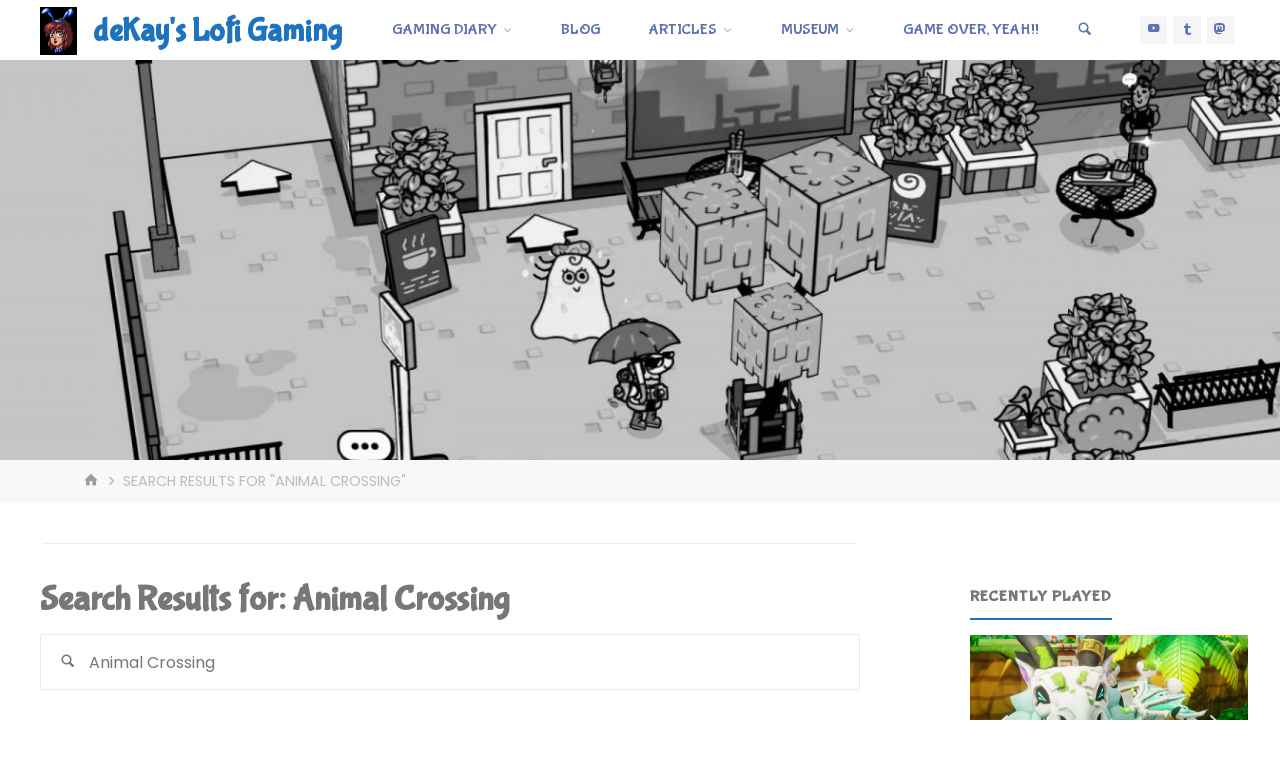

--- FILE ---
content_type: text/html; charset=UTF-8
request_url: https://lofi-gaming.org.uk/?s=Animal%20Crossing
body_size: 33959
content:
<!DOCTYPE html>
<html lang="en-US">
<head>
<meta name="viewport" content="width=device-width, user-scalable=yes, initial-scale=1.0">
<meta charset="UTF-8">
<link rel="profile" href="https://gmpg.org/xfn/11">
<title>Search Results for &#8220;Animal Crossing&#8221; &#8211; deKay&#039;s Lofi Gaming</title>
<meta name='robots' content='noindex, follow, max-image-preview:large' />
<link rel='dns-prefetch' href='//secure.gravatar.com' />
<link rel='dns-prefetch' href='//stats.wp.com' />
<link rel='dns-prefetch' href='//fonts.googleapis.com' />
<link rel='dns-prefetch' href='//v0.wordpress.com' />
<link rel='dns-prefetch' href='//jetpack.wordpress.com' />
<link rel='dns-prefetch' href='//s0.wp.com' />
<link rel='dns-prefetch' href='//public-api.wordpress.com' />
<link rel='dns-prefetch' href='//0.gravatar.com' />
<link rel='dns-prefetch' href='//1.gravatar.com' />
<link rel='dns-prefetch' href='//2.gravatar.com' />
<link rel='dns-prefetch' href='//widgets.wp.com' />
<link rel="alternate" type="application/rss+xml" title="deKay&#039;s Lofi Gaming &raquo; Feed" href="https://lofi-gaming.org.uk/feed/" />
<link rel="alternate" type="application/rss+xml" title="deKay&#039;s Lofi Gaming &raquo; Comments Feed" href="https://lofi-gaming.org.uk/comments/feed/" />
<link rel="alternate" type="application/rss+xml" title="deKay&#039;s Lofi Gaming &raquo; Search Results for &#8220;Animal Crossing&#8221; Feed" href="https://lofi-gaming.org.uk/search/Animal+Crossing/feed/rss2/" />
<style id='wp-img-auto-sizes-contain-inline-css'>
img:is([sizes=auto i],[sizes^="auto," i]){contain-intrinsic-size:3000px 1500px}
/*# sourceURL=wp-img-auto-sizes-contain-inline-css */
</style>
<style id='wp-emoji-styles-inline-css'>

	img.wp-smiley, img.emoji {
		display: inline !important;
		border: none !important;
		box-shadow: none !important;
		height: 1em !important;
		width: 1em !important;
		margin: 0 0.07em !important;
		vertical-align: -0.1em !important;
		background: none !important;
		padding: 0 !important;
	}
/*# sourceURL=wp-emoji-styles-inline-css */
</style>
<style id='wp-block-library-inline-css'>
:root{--wp-block-synced-color:#7a00df;--wp-block-synced-color--rgb:122,0,223;--wp-bound-block-color:var(--wp-block-synced-color);--wp-editor-canvas-background:#ddd;--wp-admin-theme-color:#007cba;--wp-admin-theme-color--rgb:0,124,186;--wp-admin-theme-color-darker-10:#006ba1;--wp-admin-theme-color-darker-10--rgb:0,107,160.5;--wp-admin-theme-color-darker-20:#005a87;--wp-admin-theme-color-darker-20--rgb:0,90,135;--wp-admin-border-width-focus:2px}@media (min-resolution:192dpi){:root{--wp-admin-border-width-focus:1.5px}}.wp-element-button{cursor:pointer}:root .has-very-light-gray-background-color{background-color:#eee}:root .has-very-dark-gray-background-color{background-color:#313131}:root .has-very-light-gray-color{color:#eee}:root .has-very-dark-gray-color{color:#313131}:root .has-vivid-green-cyan-to-vivid-cyan-blue-gradient-background{background:linear-gradient(135deg,#00d084,#0693e3)}:root .has-purple-crush-gradient-background{background:linear-gradient(135deg,#34e2e4,#4721fb 50%,#ab1dfe)}:root .has-hazy-dawn-gradient-background{background:linear-gradient(135deg,#faaca8,#dad0ec)}:root .has-subdued-olive-gradient-background{background:linear-gradient(135deg,#fafae1,#67a671)}:root .has-atomic-cream-gradient-background{background:linear-gradient(135deg,#fdd79a,#004a59)}:root .has-nightshade-gradient-background{background:linear-gradient(135deg,#330968,#31cdcf)}:root .has-midnight-gradient-background{background:linear-gradient(135deg,#020381,#2874fc)}:root{--wp--preset--font-size--normal:16px;--wp--preset--font-size--huge:42px}.has-regular-font-size{font-size:1em}.has-larger-font-size{font-size:2.625em}.has-normal-font-size{font-size:var(--wp--preset--font-size--normal)}.has-huge-font-size{font-size:var(--wp--preset--font-size--huge)}.has-text-align-center{text-align:center}.has-text-align-left{text-align:left}.has-text-align-right{text-align:right}.has-fit-text{white-space:nowrap!important}#end-resizable-editor-section{display:none}.aligncenter{clear:both}.items-justified-left{justify-content:flex-start}.items-justified-center{justify-content:center}.items-justified-right{justify-content:flex-end}.items-justified-space-between{justify-content:space-between}.screen-reader-text{border:0;clip-path:inset(50%);height:1px;margin:-1px;overflow:hidden;padding:0;position:absolute;width:1px;word-wrap:normal!important}.screen-reader-text:focus{background-color:#ddd;clip-path:none;color:#444;display:block;font-size:1em;height:auto;left:5px;line-height:normal;padding:15px 23px 14px;text-decoration:none;top:5px;width:auto;z-index:100000}html :where(.has-border-color){border-style:solid}html :where([style*=border-top-color]){border-top-style:solid}html :where([style*=border-right-color]){border-right-style:solid}html :where([style*=border-bottom-color]){border-bottom-style:solid}html :where([style*=border-left-color]){border-left-style:solid}html :where([style*=border-width]){border-style:solid}html :where([style*=border-top-width]){border-top-style:solid}html :where([style*=border-right-width]){border-right-style:solid}html :where([style*=border-bottom-width]){border-bottom-style:solid}html :where([style*=border-left-width]){border-left-style:solid}html :where(img[class*=wp-image-]){height:auto;max-width:100%}:where(figure){margin:0 0 1em}html :where(.is-position-sticky){--wp-admin--admin-bar--position-offset:var(--wp-admin--admin-bar--height,0px)}@media screen and (max-width:600px){html :where(.is-position-sticky){--wp-admin--admin-bar--position-offset:0px}}

/*# sourceURL=wp-block-library-inline-css */
</style><style id='wp-block-paragraph-inline-css'>
.is-small-text{font-size:.875em}.is-regular-text{font-size:1em}.is-large-text{font-size:2.25em}.is-larger-text{font-size:3em}.has-drop-cap:not(:focus):first-letter{float:left;font-size:8.4em;font-style:normal;font-weight:100;line-height:.68;margin:.05em .1em 0 0;text-transform:uppercase}body.rtl .has-drop-cap:not(:focus):first-letter{float:none;margin-left:.1em}p.has-drop-cap.has-background{overflow:hidden}:root :where(p.has-background){padding:1.25em 2.375em}:where(p.has-text-color:not(.has-link-color)) a{color:inherit}p.has-text-align-left[style*="writing-mode:vertical-lr"],p.has-text-align-right[style*="writing-mode:vertical-rl"]{rotate:180deg}
/*# sourceURL=https://lofi-gaming.org.uk/wp-includes/blocks/paragraph/style.min.css */
</style>
<style id='global-styles-inline-css'>
:root{--wp--preset--aspect-ratio--square: 1;--wp--preset--aspect-ratio--4-3: 4/3;--wp--preset--aspect-ratio--3-4: 3/4;--wp--preset--aspect-ratio--3-2: 3/2;--wp--preset--aspect-ratio--2-3: 2/3;--wp--preset--aspect-ratio--16-9: 16/9;--wp--preset--aspect-ratio--9-16: 9/16;--wp--preset--color--black: #000000;--wp--preset--color--cyan-bluish-gray: #abb8c3;--wp--preset--color--white: #ffffff;--wp--preset--color--pale-pink: #f78da7;--wp--preset--color--vivid-red: #cf2e2e;--wp--preset--color--luminous-vivid-orange: #ff6900;--wp--preset--color--luminous-vivid-amber: #fcb900;--wp--preset--color--light-green-cyan: #7bdcb5;--wp--preset--color--vivid-green-cyan: #00d084;--wp--preset--color--pale-cyan-blue: #8ed1fc;--wp--preset--color--vivid-cyan-blue: #0693e3;--wp--preset--color--vivid-purple: #9b51e0;--wp--preset--color--accent-1: #1e73be;--wp--preset--color--accent-2: #dd3333;--wp--preset--color--headings: #dd3333;--wp--preset--color--sitetext: #777777;--wp--preset--color--sitebg: #ffffff;--wp--preset--gradient--vivid-cyan-blue-to-vivid-purple: linear-gradient(135deg,rgb(6,147,227) 0%,rgb(155,81,224) 100%);--wp--preset--gradient--light-green-cyan-to-vivid-green-cyan: linear-gradient(135deg,rgb(122,220,180) 0%,rgb(0,208,130) 100%);--wp--preset--gradient--luminous-vivid-amber-to-luminous-vivid-orange: linear-gradient(135deg,rgb(252,185,0) 0%,rgb(255,105,0) 100%);--wp--preset--gradient--luminous-vivid-orange-to-vivid-red: linear-gradient(135deg,rgb(255,105,0) 0%,rgb(207,46,46) 100%);--wp--preset--gradient--very-light-gray-to-cyan-bluish-gray: linear-gradient(135deg,rgb(238,238,238) 0%,rgb(169,184,195) 100%);--wp--preset--gradient--cool-to-warm-spectrum: linear-gradient(135deg,rgb(74,234,220) 0%,rgb(151,120,209) 20%,rgb(207,42,186) 40%,rgb(238,44,130) 60%,rgb(251,105,98) 80%,rgb(254,248,76) 100%);--wp--preset--gradient--blush-light-purple: linear-gradient(135deg,rgb(255,206,236) 0%,rgb(152,150,240) 100%);--wp--preset--gradient--blush-bordeaux: linear-gradient(135deg,rgb(254,205,165) 0%,rgb(254,45,45) 50%,rgb(107,0,62) 100%);--wp--preset--gradient--luminous-dusk: linear-gradient(135deg,rgb(255,203,112) 0%,rgb(199,81,192) 50%,rgb(65,88,208) 100%);--wp--preset--gradient--pale-ocean: linear-gradient(135deg,rgb(255,245,203) 0%,rgb(182,227,212) 50%,rgb(51,167,181) 100%);--wp--preset--gradient--electric-grass: linear-gradient(135deg,rgb(202,248,128) 0%,rgb(113,206,126) 100%);--wp--preset--gradient--midnight: linear-gradient(135deg,rgb(2,3,129) 0%,rgb(40,116,252) 100%);--wp--preset--font-size--small: 10px;--wp--preset--font-size--medium: 20px;--wp--preset--font-size--large: 25px;--wp--preset--font-size--x-large: 42px;--wp--preset--font-size--normal: 16px;--wp--preset--font-size--larger: 40px;--wp--preset--spacing--20: 0.44rem;--wp--preset--spacing--30: 0.67rem;--wp--preset--spacing--40: 1rem;--wp--preset--spacing--50: 1.5rem;--wp--preset--spacing--60: 2.25rem;--wp--preset--spacing--70: 3.38rem;--wp--preset--spacing--80: 5.06rem;--wp--preset--shadow--natural: 6px 6px 9px rgba(0, 0, 0, 0.2);--wp--preset--shadow--deep: 12px 12px 50px rgba(0, 0, 0, 0.4);--wp--preset--shadow--sharp: 6px 6px 0px rgba(0, 0, 0, 0.2);--wp--preset--shadow--outlined: 6px 6px 0px -3px rgb(255, 255, 255), 6px 6px rgb(0, 0, 0);--wp--preset--shadow--crisp: 6px 6px 0px rgb(0, 0, 0);}:where(.is-layout-flex){gap: 0.5em;}:where(.is-layout-grid){gap: 0.5em;}body .is-layout-flex{display: flex;}.is-layout-flex{flex-wrap: wrap;align-items: center;}.is-layout-flex > :is(*, div){margin: 0;}body .is-layout-grid{display: grid;}.is-layout-grid > :is(*, div){margin: 0;}:where(.wp-block-columns.is-layout-flex){gap: 2em;}:where(.wp-block-columns.is-layout-grid){gap: 2em;}:where(.wp-block-post-template.is-layout-flex){gap: 1.25em;}:where(.wp-block-post-template.is-layout-grid){gap: 1.25em;}.has-black-color{color: var(--wp--preset--color--black) !important;}.has-cyan-bluish-gray-color{color: var(--wp--preset--color--cyan-bluish-gray) !important;}.has-white-color{color: var(--wp--preset--color--white) !important;}.has-pale-pink-color{color: var(--wp--preset--color--pale-pink) !important;}.has-vivid-red-color{color: var(--wp--preset--color--vivid-red) !important;}.has-luminous-vivid-orange-color{color: var(--wp--preset--color--luminous-vivid-orange) !important;}.has-luminous-vivid-amber-color{color: var(--wp--preset--color--luminous-vivid-amber) !important;}.has-light-green-cyan-color{color: var(--wp--preset--color--light-green-cyan) !important;}.has-vivid-green-cyan-color{color: var(--wp--preset--color--vivid-green-cyan) !important;}.has-pale-cyan-blue-color{color: var(--wp--preset--color--pale-cyan-blue) !important;}.has-vivid-cyan-blue-color{color: var(--wp--preset--color--vivid-cyan-blue) !important;}.has-vivid-purple-color{color: var(--wp--preset--color--vivid-purple) !important;}.has-black-background-color{background-color: var(--wp--preset--color--black) !important;}.has-cyan-bluish-gray-background-color{background-color: var(--wp--preset--color--cyan-bluish-gray) !important;}.has-white-background-color{background-color: var(--wp--preset--color--white) !important;}.has-pale-pink-background-color{background-color: var(--wp--preset--color--pale-pink) !important;}.has-vivid-red-background-color{background-color: var(--wp--preset--color--vivid-red) !important;}.has-luminous-vivid-orange-background-color{background-color: var(--wp--preset--color--luminous-vivid-orange) !important;}.has-luminous-vivid-amber-background-color{background-color: var(--wp--preset--color--luminous-vivid-amber) !important;}.has-light-green-cyan-background-color{background-color: var(--wp--preset--color--light-green-cyan) !important;}.has-vivid-green-cyan-background-color{background-color: var(--wp--preset--color--vivid-green-cyan) !important;}.has-pale-cyan-blue-background-color{background-color: var(--wp--preset--color--pale-cyan-blue) !important;}.has-vivid-cyan-blue-background-color{background-color: var(--wp--preset--color--vivid-cyan-blue) !important;}.has-vivid-purple-background-color{background-color: var(--wp--preset--color--vivid-purple) !important;}.has-black-border-color{border-color: var(--wp--preset--color--black) !important;}.has-cyan-bluish-gray-border-color{border-color: var(--wp--preset--color--cyan-bluish-gray) !important;}.has-white-border-color{border-color: var(--wp--preset--color--white) !important;}.has-pale-pink-border-color{border-color: var(--wp--preset--color--pale-pink) !important;}.has-vivid-red-border-color{border-color: var(--wp--preset--color--vivid-red) !important;}.has-luminous-vivid-orange-border-color{border-color: var(--wp--preset--color--luminous-vivid-orange) !important;}.has-luminous-vivid-amber-border-color{border-color: var(--wp--preset--color--luminous-vivid-amber) !important;}.has-light-green-cyan-border-color{border-color: var(--wp--preset--color--light-green-cyan) !important;}.has-vivid-green-cyan-border-color{border-color: var(--wp--preset--color--vivid-green-cyan) !important;}.has-pale-cyan-blue-border-color{border-color: var(--wp--preset--color--pale-cyan-blue) !important;}.has-vivid-cyan-blue-border-color{border-color: var(--wp--preset--color--vivid-cyan-blue) !important;}.has-vivid-purple-border-color{border-color: var(--wp--preset--color--vivid-purple) !important;}.has-vivid-cyan-blue-to-vivid-purple-gradient-background{background: var(--wp--preset--gradient--vivid-cyan-blue-to-vivid-purple) !important;}.has-light-green-cyan-to-vivid-green-cyan-gradient-background{background: var(--wp--preset--gradient--light-green-cyan-to-vivid-green-cyan) !important;}.has-luminous-vivid-amber-to-luminous-vivid-orange-gradient-background{background: var(--wp--preset--gradient--luminous-vivid-amber-to-luminous-vivid-orange) !important;}.has-luminous-vivid-orange-to-vivid-red-gradient-background{background: var(--wp--preset--gradient--luminous-vivid-orange-to-vivid-red) !important;}.has-very-light-gray-to-cyan-bluish-gray-gradient-background{background: var(--wp--preset--gradient--very-light-gray-to-cyan-bluish-gray) !important;}.has-cool-to-warm-spectrum-gradient-background{background: var(--wp--preset--gradient--cool-to-warm-spectrum) !important;}.has-blush-light-purple-gradient-background{background: var(--wp--preset--gradient--blush-light-purple) !important;}.has-blush-bordeaux-gradient-background{background: var(--wp--preset--gradient--blush-bordeaux) !important;}.has-luminous-dusk-gradient-background{background: var(--wp--preset--gradient--luminous-dusk) !important;}.has-pale-ocean-gradient-background{background: var(--wp--preset--gradient--pale-ocean) !important;}.has-electric-grass-gradient-background{background: var(--wp--preset--gradient--electric-grass) !important;}.has-midnight-gradient-background{background: var(--wp--preset--gradient--midnight) !important;}.has-small-font-size{font-size: var(--wp--preset--font-size--small) !important;}.has-medium-font-size{font-size: var(--wp--preset--font-size--medium) !important;}.has-large-font-size{font-size: var(--wp--preset--font-size--large) !important;}.has-x-large-font-size{font-size: var(--wp--preset--font-size--x-large) !important;}
/*# sourceURL=global-styles-inline-css */
</style>

<style id='classic-theme-styles-inline-css'>
/*! This file is auto-generated */
.wp-block-button__link{color:#fff;background-color:#32373c;border-radius:9999px;box-shadow:none;text-decoration:none;padding:calc(.667em + 2px) calc(1.333em + 2px);font-size:1.125em}.wp-block-file__button{background:#32373c;color:#fff;text-decoration:none}
/*# sourceURL=/wp-includes/css/classic-themes.min.css */
</style>
<link rel='stylesheet' id='kahuna-themefonts-css' href='https://lofi-gaming.org.uk/wp-content/themes/kahuna/resources/fonts/fontfaces.css?ver=1.8.0' media='all' />
<link rel='stylesheet' id='chld_thm_cfg_parent-css' href='https://lofi-gaming.org.uk/wp-content/themes/kahuna/style.css?ver=82ca17cde454a6635cabb684c43f80e0' media='all' />
<link rel='stylesheet' id='kahuna-googlefonts-css' href='//fonts.googleapis.com/css?family=Poppins%3A%7CBubblegum+Sans%3A%7CSource+Sans+Pro%3A%7CPoppins%3A100%2C200%2C300%2C400%2C500%2C600%2C700%2C800%2C900%7CBubblegum+Sans%3A900%7CPoppins%3A900%7CBubblegum+Sans%3A500%7CSource+Sans+Pro%3A500%7CBubblegum+Sans%3A600%7CPoppins%3A600%7CPoppins%3A400%7CBubblegum+Sans%3A700%7CSource+Sans+Pro%3A700&#038;ver=1.8.0' media='all' />
<link rel='stylesheet' id='kahuna-main-css' href='https://lofi-gaming.org.uk/wp-content/themes/kahuna-child/style.css?ver=1.8.0' media='all' />
<style id='kahuna-main-inline-css'>
 body:not(.kahuna-landing-page) #container, #site-header-main-inside, #colophon-inside, .footer-inside, #breadcrumbs-container-inside, #header-page-title { margin: 0 auto; max-width: 1380px; } body:not(.kahuna-landing-page) #container { max-width: calc( 1380px - 4em ); } #site-header-main { left: 0; right: 0; } #primary { width: 320px; } #secondary { width: 380px; } #container.one-column .main { width: 100%; } #container.two-columns-right #secondary { float: right; } #container.two-columns-right .main, .two-columns-right #breadcrumbs { width: calc( 100% - 380px ); float: left; } #container.two-columns-left #primary { float: left; } #container.two-columns-left .main, .two-columns-left #breadcrumbs { width: calc( 100% - 320px ); float: right; } #container.three-columns-right #primary, #container.three-columns-left #primary, #container.three-columns-sided #primary { float: left; } #container.three-columns-right #secondary, #container.three-columns-left #secondary, #container.three-columns-sided #secondary { float: left; } #container.three-columns-right #primary, #container.three-columns-left #secondary { margin-left: 0%; margin-right: 0%; } #container.three-columns-right .main, .three-columns-right #breadcrumbs { width: calc( 100% - 700px ); float: left; } #container.three-columns-left .main, .three-columns-left #breadcrumbs { width: calc( 100% - 700px ); float: right; } #container.three-columns-sided #secondary { float: right; } #container.three-columns-sided .main, .three-columns-sided #breadcrumbs { width: calc( 100% - 700px ); float: right; } .three-columns-sided #breadcrumbs { margin: 0 calc( 0% + 380px ) 0 -1920px; } html { font-family: Poppins; font-size: 16px; font-weight: 400; line-height: 1.8; } #site-title { font-family: 'Bubblegum Sans'; font-size: 200%; font-weight: 900; } #access ul li a { font-family: 'Bubblegum Sans'; font-size: 100%; font-weight: 500; } .widget-title { font-family: 'Bubblegum Sans'; font-size: 100%; font-weight: 600; } .widget-container { font-family: Poppins; font-size: 100%; font-weight: 400; } .entry-title, .page-title { font-family: 'Bubblegum Sans'; font-size: 220%; font-weight: 600; } .entry-meta > span { font-family: Poppins; font-weight: 400; } /*.post-thumbnail-container*/ .entry-meta > span { font-size: 80%; } .page-link, .pagination, .author-info .author-link, .comment .reply a, .comment-meta, .byline { font-family: Poppins; } .content-masonry .entry-title { font-size: 176%; } h1 { font-size: 2.796em; } h2 { font-size: 2.472em; } h3 { font-size: 2.148em; } h4 { font-size: 1.824em; } h5 { font-size: 1.5em; } h6 { font-size: 1.176em; } h1, h2, h3, h4, h5, h6 { font-family: 'Bubblegum Sans'; font-weight: 700; } :root { --kahuna-accent-1: #1e73be; --kahuna-accent-2: #dd3333; --kahuna-lpbox-ratio1: 1.524; --kahuna-lpbox-ratio2: 5; --kahuna-lpbox-ratio3: 1.00; } .kahuna-accent-1 { color: #1e73be; } .kahuna-accent-2 { color: #dd3333; } .kahuna-accent-1-bg { background-color: #1e73be; } .kahuna-accent-2-bg { background-color: #dd3333; } body { color: #777777; background-color: #ffffff; } .lp-staticslider .staticslider-caption-title, .seriousslider.seriousslider-theme .seriousslider-caption-title, .lp-staticslider .staticslider-caption-text, .seriousslider.seriousslider-theme .seriousslider-caption-text, .lp-staticslider .staticslider-caption-text a { color: #ffffff; } #site-header-main, #site-header-main.header-fixed #site-header-main-inside, #access ul ul, .menu-search-animated .searchform input[type="search"], #access .menu-search-animated .searchform, #access::after, .kahuna-over-menu .header-fixed#site-header-main, .kahuna-over-menu .header-fixed#site-header-main #access:after { background-color: #ffffff; } #site-header-main { border-bottom-color: rgba(0,0,0,.05); } .kahuna-over-menu .header-fixed#site-header-main #site-title a, #nav-toggle { color: #1e73be; } #access > div > ul > li, #access > div > ul > li > a, .kahuna-over-menu .header-fixed#site-header-main #access > div > ul > li:not([class*='current']), .kahuna-over-menu .header-fixed#site-header-main #access > div > ul > li:not([class*='current']) > a, .kahuna-over-menu .header-fixed#site-header-main #sheader.socials a::before, #sheader.socials a::before, #access .menu-search-animated .searchform input[type="search"], #mobile-menu { color: #5d71b3; } .kahuna-over-menu .header-fixed#site-header-main #sheader.socials a:hover::before, #sheader.socials a:hover::before { color: #ffffff; } #access ul.sub-menu li a, #access ul.children li a { color: #5d71b3; } #access ul.sub-menu li a, #access ul.children li a { ; } #access > div > ul > li:hover > a, #access > div > ul > li a:hover, #access > div > ul > li:hover, .kahuna-over-menu .header-fixed#site-header-main #access > div > ul > li > a:hover, .kahuna-over-menu .header-fixed#site-header-main #access > div > ul > li:hover { color: #1e73be; } #access > div > ul > li > a > span::before, #site-title::before { background-color: #1e73be; } #site-title a:hover { color: #1e73be; } #access > div > ul > li.current_page_item > a, #access > div > ul > li.current-menu-item > a, #access > div > ul > li.current_page_ancestor > a, #access > div > ul > li.current-menu-ancestor > a, #access .sub-menu, #access .children, .kahuna-over-menu .header-fixed#site-header-main #access > div > ul > li > a { color: #dd3333; } #access ul.children > li.current_page_item > a, #access ul.sub-menu > li.current-menu-item > a, #access ul.children > li.current_page_ancestor > a, #access ul.sub-menu > li.current-menu-ancestor > a { color: #dd3333; } #access .sub-menu li:not(:last-child) span, #access .children li:not(:last-child) span { border-bottom: 1px solid ; } .searchform .searchsubmit { color: #777777; } body:not(.kahuna-landing-page) article.hentry, body:not(.kahuna-landing-page) .main, body.kahuna-boxed-layout:not(.kahuna-landing-page) #container { background-color: #ffffff; } .pagination a, .pagination span { border-color: #eeeeee; } .page-link a, .page-link span em { background-color: #eeeeee; } .pagination a:hover, .pagination span:hover, .page-link a:hover, .page-link span em:hover { background-color: #eeeeee; } .post-thumbnail-container .featured-image-meta, #header-page-title-inside, .lp-staticslider .staticslider-caption-text span, .seriousslider.seriousslider-theme .seriousslider-caption-text span { background-color: rgba(0,0,0, 0.68); } .lp-staticslider .staticslider-caption-title span, .seriousslider.seriousslider-theme .seriousslider-caption-title span { background-color: rgba(30,115,190, 0.68); } .post-thumbnail-container .featured-image-link::before { background-color: #1e73be; } #header-page-title .entry-meta .bl_categ a { background-color: #1e73be; } #header-page-title .entry-meta .bl_categ a:hover { background-color: #2f84cf; } #secondary .widget-container { padding: 2em; background-color: #ffffff;} @media (max-width: 1024px) { .cryout #container #secondary .widget-container { padding: 1em; } } .widget-title span { border-bottom-color: #1e73be; } #colophon, #footer { background-color: #f2f2f2; color: #000000; } #colophon { border-top: 5px solid #cfcfcf } #footer-bottom { background: #f7f7f7; } .entry-title a:active, .entry-title a:hover { color: #1e73be; } .entry-title a:hover { border-top-color: #1e73be; } span.entry-format { color: #1e73be; } .entry-content blockquote::before, .entry-content blockquote::after { color: rgba(119,119,119,0.2); } .entry-content h5, .entry-content h6, .lp-text-content h5, .lp-text-content h6 { color: #dd3333; } .entry-content h1, .entry-content h2, .entry-content h3, .entry-content h4, .lp-text-content h1, .lp-text-content h2, .lp-text-content h3, .lp-text-content h4 { color: #dd3333; } a { color: #1e73be; } a:hover, .entry-meta span a:hover, .comments-link a:hover { color: #dd3333; } .entry-meta > span.comments-link { top: 1.1em; } .socials a:before { color: #1e73be; } #sheader.socials a:before { background-color: #f5f5f5; } #sfooter.socials a:before, .widget_cryout_socials .socials a:before { background-color: #e8e8e8; } .sidey .socials a:before { background-color: #ffffff; } #sheader.socials a:hover:before { background-color: #1e73be; color: #ffffff; } #sfooter.socials a:hover:before, .widget_cryout_socials .socials a:hover:before { background-color: #1e73be; color: #f2f2f2; } .sidey a:hover:before { background-color: #1e73be; color: #ffffff; } .kahuna-normalizedtags #content .tagcloud a { color: #ffffff; background-color: #1e73be; } .kahuna-normalizedtags #content .tagcloud a:hover { background-color: #dd3333; } #nav-fixed i, #nav-fixed a + a { background-color: rgba(215,215,215,0.8); } #nav-fixed a:hover i, #nav-fixed a:hover + a, #nav-fixed a + a:hover { background-color: rgba(30,115,190,0.8); } #nav-fixed i, #nav-fixed span { color: #ffffff; } button#toTop { color: #1e73be; border-color: #1e73be; } button#toTop:hover { background-color: #1e73be; color: #ffffff; border-color: #1e73be; } @media (max-width: 800px) { .cryout #footer-bottom .footer-inside { padding-top: 2.5em; } .cryout .footer-inside a#toTop {background-color: #1e73be; color: #ffffff;} .cryout .footer-inside a#toTop:hover { opacity: 0.8;} } a.continue-reading-link, .continue-reading-link::after { background-color:#1e73be; color: #ffffff; } .entry-meta .icon-metas:before { color: #bcbcbc; } .kahuna-caption-one .main .wp-caption .wp-caption-text { border-bottom-color: #eeeeee; } .kahuna-caption-two .main .wp-caption .wp-caption-text { background-color: #f5f5f5; } .kahuna-image-one .entry-content img[class*="align"], .kahuna-image-one .entry-summary img[class*="align"], .kahuna-image-two .entry-content img[class*='align'], .kahuna-image-two .entry-summary img[class*='align'] { border-color: #eeeeee; } .kahuna-image-five .entry-content img[class*='align'], .kahuna-image-five .entry-summary img[class*='align'] { border-color: #1e73be; } /* diffs */ span.edit-link a.post-edit-link, span.edit-link a.post-edit-link:hover, span.edit-link .icon-edit:before { color: #777777; } .searchform { border-color: #ebebeb; } #breadcrumbs-container { background-color: #f8f8f8; } .entry-meta span, .entry-meta a, .entry-utility span, .entry-utility a, .entry-meta time, #breadcrumbs-nav, #header-page-title .byline, .footermenu ul li span.sep { color: #bcbcbc; } .footermenu ul li a:hover { color: #1e73be; } .footermenu ul li a::after { background: #1e73be; } #breadcrumbs-nav a { color: #9e9e9e; } .entry-meta span.entry-sticky { background-color: #bcbcbc; color: #ffffff; } #commentform { } code, #nav-below .nav-previous a:before, #nav-below .nav-next a:before { background-color: #eeeeee; } pre, .comment-author { border-color: #eeeeee; } pre { background-color: #f8f8f8; } .commentlist .comment-body, .commentlist .pingback { background-color: #f5f5f5; } .commentlist .comment-body::after { border-top-color: #f5f5f5; } article .author-info { border-color: #eeeeee; } .page-header.pad-container { border-color: #eeeeee; } .comment-meta a { color: #dadada; } .commentlist .reply a { color: #c6c6c6; } .commentlist .reply a:hover { border-bottom-color: #1e73be; } select, input[type], textarea { color: #777777; border-color: #e9e9e9; } .searchform input[type="search"], .searchform input[type="search"]:hover, .searchform input[type="search"]:focus { background-color: #ffffff; } input[type]:hover, textarea:hover, select:hover, input[type]:focus, textarea:focus, select:focus { background: #f5f5f5; } button, input[type="button"], input[type="submit"], input[type="reset"] { background-color: #1e73be; color: #ffffff; } button:hover, input[type="button"]:hover, input[type="submit"]:hover, input[type="reset"]:hover { background-color: #dd3333; } hr { background-color: #f0f0f0; } /* gutenberg */ .wp-block-image.alignwide { margin-left: calc( ( 1% + 2.5em ) * -1 ); margin-right: calc( ( 1% + 2.5em ) * -1 ); } .wp-block-image.alignwide img { /* width: calc( 103% + 5em ); max-width: calc( 103% + 5em ); */ } .has-accent-1-color, .has-accent-1-color:hover { color: #1e73be; } .has-accent-2-color, .has-accent-2-color:hover { color: #dd3333; } .has-headings-color, .has-headings-color:hover { color: #dd3333; } .has-sitetext-color, .has-sitetext-color:hover { color: #777777; } .has-sitebg-color, .has-sitebg-color:hover { color: #ffffff; } .has-accent-1-background-color { background-color: #1e73be; } .has-accent-2-background-color { background-color: #dd3333; } .has-headings-background-color { background-color: #dd3333; } .has-sitetext-background-color { background-color: #777777; } .has-sitebg-background-color { background-color: #ffffff; } .has-small-font-size { font-size: 10px; } .has-regular-font-size { font-size: 16px; } .has-large-font-size { font-size: 25px; } .has-larger-font-size { font-size: 40px; } .has-huge-font-size { font-size: 40px; } /* woocommerce */ .woocommerce-page #respond input#submit.alt, .woocommerce a.button.alt, .woocommerce-page button.button.alt, .woocommerce input.button.alt, .woocommerce #respond input#submit, .woocommerce a.button, .woocommerce button.button, .woocommerce input.button { background-color: #1e73be; color: #ffffff; line-height: 1.8; } .woocommerce #respond input#submit:hover, .woocommerce a.button:hover, .woocommerce button.button:hover, .woocommerce input.button:hover { background-color: #4095e0; color: #ffffff;} .woocommerce-page #respond input#submit.alt, .woocommerce a.button.alt, .woocommerce-page button.button.alt, .woocommerce input.button.alt { background-color: #dd3333; color: #ffffff; line-height: 1.8; } .woocommerce-page #respond input#submit.alt:hover, .woocommerce a.button.alt:hover, .woocommerce-page button.button.alt:hover, .woocommerce input.button.alt:hover { background-color: #ff5555; color: #ffffff;} .woocommerce div.product .woocommerce-tabs ul.tabs li.active { border-bottom-color: #ffffff; } .woocommerce #respond input#submit.alt.disabled, .woocommerce #respond input#submit.alt.disabled:hover, .woocommerce #respond input#submit.alt:disabled, .woocommerce #respond input#submit.alt:disabled:hover, .woocommerce #respond input#submit.alt[disabled]:disabled, .woocommerce #respond input#submit.alt[disabled]:disabled:hover, .woocommerce a.button.alt.disabled, .woocommerce a.button.alt.disabled:hover, .woocommerce a.button.alt:disabled, .woocommerce a.button.alt:disabled:hover, .woocommerce a.button.alt[disabled]:disabled, .woocommerce a.button.alt[disabled]:disabled:hover, .woocommerce button.button.alt.disabled, .woocommerce button.button.alt.disabled:hover, .woocommerce button.button.alt:disabled, .woocommerce button.button.alt:disabled:hover, .woocommerce button.button.alt[disabled]:disabled, .woocommerce button.button.alt[disabled]:disabled:hover, .woocommerce input.button.alt.disabled, .woocommerce input.button.alt.disabled:hover, .woocommerce input.button.alt:disabled, .woocommerce input.button.alt:disabled:hover, .woocommerce input.button.alt[disabled]:disabled, .woocommerce input.button.alt[disabled]:disabled:hover { background-color: #dd3333; } .woocommerce ul.products li.product .price, .woocommerce div.product p.price, .woocommerce div.product span.price { color: #a9a9a9 } #add_payment_method #payment, .woocommerce-cart #payment, .woocommerce-checkout #payment { background: #f5f5f5; } .woocommerce .main .page-title { /*font-size: -0.0048em; */ } /* mobile menu */ nav#mobile-menu { background-color: #ffffff; } #mobile-nav .searchform input[type="search"]{ background-color: #eeeeee; border-color: rgba(0,0,0,0.15); } nav#mobile-menu ul li.menu-burger { background-color: #f7f7f7 } .main .entry-content, .main .entry-summary { text-align: inherit; } .main p, .main ul, .main ol, .main dd, .main pre, .main hr { margin-bottom: 1em; } .main .entry-content p { text-indent: 0em; } .main a.post-featured-image { background-position: center center; } #header-widget-area { width: 25%; right: 10px; } .kahuna-striped-table .main thead th, .kahuna-bordered-table .main thead th, .kahuna-striped-table .main td, .kahuna-striped-table .main th, .kahuna-bordered-table .main th, .kahuna-bordered-table .main td { border-color: #e9e9e9; } .kahuna-clean-table .main th, .kahuna-striped-table .main tr:nth-child(even) td, .kahuna-striped-table .main tr:nth-child(even) th { background-color: #f6f6f6; } .kahuna-cropped-featured .main .post-thumbnail-container { height: 240px; } .kahuna-responsive-featured .main .post-thumbnail-container { max-height: 240px; height: auto; } article.hentry .article-inner, #content-masonry article.hentry .article-inner { padding: 1%; } #breadcrumbs-nav, body.woocommerce.woocommerce-page #breadcrumbs-nav, .pad-container { padding: 1%; } .kahuna-magazine-two.archive #breadcrumbs-nav, .kahuna-magazine-two.archive .pad-container, .kahuna-magazine-two.search #breadcrumbs-nav, .kahuna-magazine-two.search .pad-container { padding: 0.5%; } .kahuna-magazine-three.archive #breadcrumbs-nav, .kahuna-magazine-three.archive .pad-container, .kahuna-magazine-three.search #breadcrumbs-nav, .kahuna-magazine-three.search .pad-container { padding: 0.33333333333333%; } #site-header-main { height:60px; } #access .menu-search-animated .searchform { height: 59px; line-height: 59px; } .menu-search-animated, #sheader-container, .identity, #nav-toggle { height:60px; line-height:60px; } #access div > ul > li > a { line-height:60px; } #branding { height:60px; } .kahuna-responsive-headerimage #masthead #header-image-main-inside { max-height: 400px; } .kahuna-cropped-headerimage #masthead #header-image-main-inside { height: 400px; } #masthead #site-header-main { position: fixed; } .kahuna-fixed-menu #header-image-main { margin-top: 60px; } @media (max-width: 640px) { #header-page-title .entry-title { font-size: 200%; } } .lp-staticslider .staticslider-caption, .seriousslider.seriousslider-theme .seriousslider-caption, .kahuna-landing-page .lp-blocks-inside, .kahuna-landing-page .lp-boxes-inside, .kahuna-landing-page .lp-text-inside, .kahuna-landing-page .lp-posts-inside, .kahuna-landing-page .lp-page-inside, .kahuna-landing-page .lp-section-header, .kahuna-landing-page .content-widget { max-width: 1380px; } .kahuna-landing-page .content-widget { margin: 0 auto; } .lp-staticslider { max-height: calc(100vh - 60px); } a.staticslider-button:nth-child(2n+1), .seriousslider-theme .seriousslider-caption-buttons a:nth-child(2n+1) { background-color: #1e73be; color: #ffffff; border-color: #055aa5; } .staticslider-button:nth-child(2n+1):hover, .seriousslider-theme .seriousslider-caption-buttons a:nth-child(2n+1):hover { background-color: #055aa5; } a.staticslider-button:nth-child(2n), .seriousslider-theme .seriousslider-caption-buttons a:nth-child(2n) { color: #dd3333; background-color: #ffffff; border-color: #e6e6e6; } a.staticslider-button:nth-child(2n):hover, .seriousslider-theme .seriousslider-caption-buttons a:nth-child(2n):hover { background-color: #e6e6e6; } .lp-block { background: #ffffff; } .lp-block:hover { box-shadow: 0 0 20px rgba(0,0,0, 0.15); } .lp-block i[class^=blicon]::before { color: #ffffff; border-color: #0f64af; background-color: #1e73be; } .lp-block:hover i::before { background-color: #0f64af; } .lp-block i:after { background-color: #1e73be; } .lp-block:hover i:after { background-color: #dd3333; } .lp-block-text, .lp-boxes-static .lp-box-text, .lp-section-desc { color: #9f9f9f; } .lp-slider { background-color: #EEEFF0; } .lp-blocks { background-color: #dce5ef; } .lp-boxes { background-color: #dce5ef; } .lp-text { background-color: #f7f8f9; } .lp-boxes-static .lp-box:hover { box-shadow: 0 0 20px rgba(0,0,0, 0.15); } .lp-boxes-static .lp-box-image::after { background-color: #1e73be; } .lp-boxes-static .lp-box-image .box-overlay { background-color: #3287d2; } .lp-box-titlelink:hover { color: #1e73be; } /*.lp-boxes-1 .lp-box .lp-box-image { height: 420px; } .lp-boxes-2 .lp-box .lp-box-image { height: 92px; }*/ .lp-box-readmore:hover { color: #1e73be; } #lp-posts, #lp-page { background-color: #FFF; } .lpbox-rnd1 { background-color: #a5aeb8; } .lpbox-rnd2 { background-color: #a0a9b3; } .lpbox-rnd3 { background-color: #9ba4ae; } .lpbox-rnd4 { background-color: #969fa9; } .lpbox-rnd5 { background-color: #919aa4; } .lpbox-rnd6 { background-color: #8c959f; } .lpbox-rnd7 { background-color: #87909a; } .lpbox-rnd8 { background-color: #828b95; } 
/*# sourceURL=kahuna-main-inline-css */
</style>
<link rel="stylesheet" type="text/css" href="https://lofi-gaming.org.uk/wp-content/plugins/smart-slider-3/Public/SmartSlider3/Application/Frontend/Assets/dist/smartslider.min.css?ver=c397fa89" media="all">
<link rel="stylesheet" type="text/css" href="https://fonts.googleapis.com/css?display=swap&amp;family=Bubblegum+Sans%3A300%2C400%7CRoboto%3A300%2C400" media="all">
<style data-related="n2-ss-4">div#n2-ss-4 .n2-ss-slider-1{display:grid;position:relative;}div#n2-ss-4 .n2-ss-slider-2{display:grid;position:relative;overflow:hidden;padding:0px 0px 0px 0px;border:0px solid RGBA(62,62,62,1);border-radius:0px;background-clip:padding-box;background-repeat:repeat;background-position:50% 50%;background-size:cover;background-attachment:scroll;z-index:1;}div#n2-ss-4:not(.n2-ss-loaded) .n2-ss-slider-2{background-image:none !important;}div#n2-ss-4 .n2-ss-slider-3{display:grid;grid-template-areas:'cover';position:relative;overflow:hidden;z-index:10;}div#n2-ss-4 .n2-ss-slider-3 > *{grid-area:cover;}div#n2-ss-4 .n2-ss-slide-backgrounds,div#n2-ss-4 .n2-ss-slider-3 > .n2-ss-divider{position:relative;}div#n2-ss-4 .n2-ss-slide-backgrounds{z-index:10;}div#n2-ss-4 .n2-ss-slide-backgrounds > *{overflow:hidden;}div#n2-ss-4 .n2-ss-slide-background{transform:translateX(-100000px);}div#n2-ss-4 .n2-ss-slider-4{place-self:center;position:relative;width:100%;height:100%;z-index:20;display:grid;grid-template-areas:'slide';}div#n2-ss-4 .n2-ss-slider-4 > *{grid-area:slide;}div#n2-ss-4.n2-ss-full-page--constrain-ratio .n2-ss-slider-4{height:auto;}div#n2-ss-4 .n2-ss-slide{display:grid;place-items:center;grid-auto-columns:100%;position:relative;z-index:20;-webkit-backface-visibility:hidden;transform:translateX(-100000px);}div#n2-ss-4 .n2-ss-slide{perspective:1500px;}div#n2-ss-4 .n2-ss-slide-active{z-index:21;}.n2-ss-background-animation{position:absolute;top:0;left:0;width:100%;height:100%;z-index:3;}div#n2-ss-4 .n2-ss-background-animation{position:absolute;top:0;left:0;width:100%;height:100%;z-index:3;}div#n2-ss-4 .n2-ss-background-animation .n2-ss-slide-background{z-index:auto;}div#n2-ss-4 .n2-bganim-side{position:absolute;left:0;top:0;overflow:hidden;background:RGBA(51,51,51,1);}div#n2-ss-4 .n2-bganim-tile-overlay-colored{z-index:100000;background:RGBA(51,51,51,1);}div#n2-ss-4 .nextend-arrow{cursor:pointer;overflow:hidden;line-height:0 !important;z-index:18;-webkit-user-select:none;}div#n2-ss-4 .nextend-arrow img{position:relative;display:block;}div#n2-ss-4 .nextend-arrow img.n2-arrow-hover-img{display:none;}div#n2-ss-4 .nextend-arrow:FOCUS img.n2-arrow-hover-img,div#n2-ss-4 .nextend-arrow:HOVER img.n2-arrow-hover-img{display:inline;}div#n2-ss-4 .nextend-arrow:FOCUS img.n2-arrow-normal-img,div#n2-ss-4 .nextend-arrow:HOVER img.n2-arrow-normal-img{display:none;}div#n2-ss-4 .nextend-arrow-animated{overflow:hidden;}div#n2-ss-4 .nextend-arrow-animated > div{position:relative;}div#n2-ss-4 .nextend-arrow-animated .n2-active{position:absolute;}div#n2-ss-4 .nextend-arrow-animated-fade{transition:background 0.3s, opacity 0.4s;}div#n2-ss-4 .nextend-arrow-animated-horizontal > div{transition:all 0.4s;transform:none;}div#n2-ss-4 .nextend-arrow-animated-horizontal .n2-active{top:0;}div#n2-ss-4 .nextend-arrow-previous.nextend-arrow-animated-horizontal .n2-active{left:100%;}div#n2-ss-4 .nextend-arrow-next.nextend-arrow-animated-horizontal .n2-active{right:100%;}div#n2-ss-4 .nextend-arrow-previous.nextend-arrow-animated-horizontal:HOVER > div,div#n2-ss-4 .nextend-arrow-previous.nextend-arrow-animated-horizontal:FOCUS > div{transform:translateX(-100%);}div#n2-ss-4 .nextend-arrow-next.nextend-arrow-animated-horizontal:HOVER > div,div#n2-ss-4 .nextend-arrow-next.nextend-arrow-animated-horizontal:FOCUS > div{transform:translateX(100%);}div#n2-ss-4 .nextend-arrow-animated-vertical > div{transition:all 0.4s;transform:none;}div#n2-ss-4 .nextend-arrow-animated-vertical .n2-active{left:0;}div#n2-ss-4 .nextend-arrow-previous.nextend-arrow-animated-vertical .n2-active{top:100%;}div#n2-ss-4 .nextend-arrow-next.nextend-arrow-animated-vertical .n2-active{bottom:100%;}div#n2-ss-4 .nextend-arrow-previous.nextend-arrow-animated-vertical:HOVER > div,div#n2-ss-4 .nextend-arrow-previous.nextend-arrow-animated-vertical:FOCUS > div{transform:translateY(-100%);}div#n2-ss-4 .nextend-arrow-next.nextend-arrow-animated-vertical:HOVER > div,div#n2-ss-4 .nextend-arrow-next.nextend-arrow-animated-vertical:FOCUS > div{transform:translateY(100%);}div#n2-ss-4 .n-uc-w6taZDWuUOuv-inner{background-color:RGBA(0,0,0,0.24);}div#n2-ss-4 .n2-font-22f92f768b2e4beffe557e30c25935a9-hover{font-family: 'Bubblegum Sans','Roboto','Arial';color: #ffffff;font-size:100%;text-shadow: none;line-height: 1;font-weight: normal;font-style: normal;text-decoration: none;text-align: right;letter-spacing: normal;word-spacing: normal;text-transform: none;font-weight: 400;}div#n2-ss-4 .n2-style-f8293b450b12ef15d5c4ff97a617a3e3-heading{background: RGBA(255,255,255,0);opacity:1;padding:0px 0px 0px 0px ;box-shadow: none;border: 0px solid RGBA(0,0,0,1);border-radius:0px;}div#n2-ss-4 .n-uc-w6taZDWuUOuv1-inner{background-color:RGBA(0,0,0,0.24);}div#n2-ss-4 .n-uc-w6taZDWuUOuv2-inner{background-color:RGBA(0,0,0,0.24);}div#n2-ss-4 .n-uc-w6taZDWuUOuv3-inner{background-color:RGBA(0,0,0,0.24);}div#n2-ss-4 .n-uc-w6taZDWuUOuv4-inner{background-color:RGBA(0,0,0,0.24);}div#n2-ss-4 .n-uc-w6taZDWuUOuv5-inner{background-color:RGBA(0,0,0,0.24);}div#n2-ss-4 .n-uc-w6taZDWuUOuv6-inner{background-color:RGBA(0,0,0,0.24);}div#n2-ss-4 .n-uc-w6taZDWuUOuv7-inner{background-color:RGBA(0,0,0,0.24);}div#n2-ss-4 .n2-ss-slide-limiter{max-width:480px;}div#n2-ss-4 .n-uc-nQa5sGEjCwuc{padding:10px 10px 10px 10px}div#n2-ss-4 .n-uc-140af3d837086-inner{padding:0px 0px 0px 0px;justify-content:flex-end}div#n2-ss-4 .n-uc-140af3d837086{align-self:center;}div#n2-ss-4 .n-uc-w6taZDWuUOuv-inner{padding:5px 5px 5px 5px}div#n2-ss-4 .n-uc-w6taZDWuUOuv-inner > .n2-ss-layer-row-inner{width:calc(100% + 21px);margin:-10px;flex-wrap:nowrap;}div#n2-ss-4 .n-uc-w6taZDWuUOuv-inner > .n2-ss-layer-row-inner > .n2-ss-layer[data-sstype="col"]{margin:10px}div#n2-ss-4 .n-uc-158462da71b19-inner{padding:5px 5px 5px 5px;text-align:left;--ssselfalign:var(--ss-fs);;justify-content:flex-start}div#n2-ss-4 .n-uc-158462da71b19{width:100%}div#n2-ss-4 .n-uc-f9TCfwdjsoZp{height:autopx}div#n2-ss-4 .n-uc-KaevW71IovlW1{padding:10px 10px 10px 10px}div#n2-ss-4 .n-uc-140af3d8370861-inner{padding:0px 0px 0px 0px;justify-content:flex-end}div#n2-ss-4 .n-uc-140af3d8370861{align-self:center;}div#n2-ss-4 .n-uc-w6taZDWuUOuv1-inner{padding:5px 5px 5px 5px}div#n2-ss-4 .n-uc-w6taZDWuUOuv1-inner > .n2-ss-layer-row-inner{width:calc(100% + 21px);margin:-10px;flex-wrap:nowrap;}div#n2-ss-4 .n-uc-w6taZDWuUOuv1-inner > .n2-ss-layer-row-inner > .n2-ss-layer[data-sstype="col"]{margin:10px}div#n2-ss-4 .n-uc-158462da71b191-inner{padding:5px 5px 5px 5px;text-align:left;--ssselfalign:var(--ss-fs);;justify-content:flex-start}div#n2-ss-4 .n-uc-158462da71b191{width:100%}div#n2-ss-4 .n-uc-H5LkzSbeWVkv1{height:autopx}div#n2-ss-4 .n-uc-Ly9YQHCzhveY2{padding:10px 10px 10px 10px}div#n2-ss-4 .n-uc-140af3d8370862-inner{padding:0px 0px 0px 0px;justify-content:flex-end}div#n2-ss-4 .n-uc-140af3d8370862{align-self:center;}div#n2-ss-4 .n-uc-w6taZDWuUOuv2-inner{padding:5px 5px 5px 5px}div#n2-ss-4 .n-uc-w6taZDWuUOuv2-inner > .n2-ss-layer-row-inner{width:calc(100% + 21px);margin:-10px;flex-wrap:nowrap;}div#n2-ss-4 .n-uc-w6taZDWuUOuv2-inner > .n2-ss-layer-row-inner > .n2-ss-layer[data-sstype="col"]{margin:10px}div#n2-ss-4 .n-uc-158462da71b192-inner{padding:5px 5px 5px 5px;text-align:left;--ssselfalign:var(--ss-fs);;justify-content:flex-start}div#n2-ss-4 .n-uc-158462da71b192{width:100%}div#n2-ss-4 .n-uc-zG40kb4pXndh2{height:autopx}div#n2-ss-4 .n-uc-4Z7Ta5LgrpW33{padding:10px 10px 10px 10px}div#n2-ss-4 .n-uc-140af3d8370863-inner{padding:0px 0px 0px 0px;justify-content:flex-end}div#n2-ss-4 .n-uc-140af3d8370863{align-self:center;}div#n2-ss-4 .n-uc-w6taZDWuUOuv3-inner{padding:5px 5px 5px 5px}div#n2-ss-4 .n-uc-w6taZDWuUOuv3-inner > .n2-ss-layer-row-inner{width:calc(100% + 21px);margin:-10px;flex-wrap:nowrap;}div#n2-ss-4 .n-uc-w6taZDWuUOuv3-inner > .n2-ss-layer-row-inner > .n2-ss-layer[data-sstype="col"]{margin:10px}div#n2-ss-4 .n-uc-158462da71b193-inner{padding:5px 5px 5px 5px;text-align:left;--ssselfalign:var(--ss-fs);;justify-content:flex-start}div#n2-ss-4 .n-uc-158462da71b193{width:100%}div#n2-ss-4 .n-uc-4f0wDUKnghdA3{height:autopx}div#n2-ss-4 .n-uc-67PYq7B9IIHU4{padding:10px 10px 10px 10px}div#n2-ss-4 .n-uc-140af3d8370864-inner{padding:0px 0px 0px 0px;justify-content:flex-end}div#n2-ss-4 .n-uc-140af3d8370864{align-self:center;}div#n2-ss-4 .n-uc-w6taZDWuUOuv4-inner{padding:5px 5px 5px 5px}div#n2-ss-4 .n-uc-w6taZDWuUOuv4-inner > .n2-ss-layer-row-inner{width:calc(100% + 21px);margin:-10px;flex-wrap:nowrap;}div#n2-ss-4 .n-uc-w6taZDWuUOuv4-inner > .n2-ss-layer-row-inner > .n2-ss-layer[data-sstype="col"]{margin:10px}div#n2-ss-4 .n-uc-158462da71b194-inner{padding:5px 5px 5px 5px;text-align:left;--ssselfalign:var(--ss-fs);;justify-content:flex-start}div#n2-ss-4 .n-uc-158462da71b194{width:100%}div#n2-ss-4 .n-uc-PCwAi44xZKNi4{height:autopx}div#n2-ss-4 .n-uc-C9fJnhE6jnSf5{padding:10px 10px 10px 10px}div#n2-ss-4 .n-uc-140af3d8370865-inner{padding:0px 0px 0px 0px;justify-content:flex-end}div#n2-ss-4 .n-uc-140af3d8370865{align-self:center;}div#n2-ss-4 .n-uc-w6taZDWuUOuv5-inner{padding:5px 5px 5px 5px}div#n2-ss-4 .n-uc-w6taZDWuUOuv5-inner > .n2-ss-layer-row-inner{width:calc(100% + 21px);margin:-10px;flex-wrap:nowrap;}div#n2-ss-4 .n-uc-w6taZDWuUOuv5-inner > .n2-ss-layer-row-inner > .n2-ss-layer[data-sstype="col"]{margin:10px}div#n2-ss-4 .n-uc-158462da71b195-inner{padding:5px 5px 5px 5px;text-align:left;--ssselfalign:var(--ss-fs);;justify-content:flex-start}div#n2-ss-4 .n-uc-158462da71b195{width:100%}div#n2-ss-4 .n-uc-FEEinJGw6Mpw5{height:autopx}div#n2-ss-4 .n-uc-j0AaypPjwTGZ6{padding:10px 10px 10px 10px}div#n2-ss-4 .n-uc-140af3d8370866-inner{padding:0px 0px 0px 0px;justify-content:flex-end}div#n2-ss-4 .n-uc-140af3d8370866{align-self:center;}div#n2-ss-4 .n-uc-w6taZDWuUOuv6-inner{padding:5px 5px 5px 5px}div#n2-ss-4 .n-uc-w6taZDWuUOuv6-inner > .n2-ss-layer-row-inner{width:calc(100% + 21px);margin:-10px;flex-wrap:nowrap;}div#n2-ss-4 .n-uc-w6taZDWuUOuv6-inner > .n2-ss-layer-row-inner > .n2-ss-layer[data-sstype="col"]{margin:10px}div#n2-ss-4 .n-uc-158462da71b196-inner{padding:5px 5px 5px 5px;text-align:left;--ssselfalign:var(--ss-fs);;justify-content:flex-start}div#n2-ss-4 .n-uc-158462da71b196{width:100%}div#n2-ss-4 .n-uc-WYqFPdUw1Oj36{height:autopx}div#n2-ss-4 .n-uc-v7ateuuLbsDn7{padding:10px 10px 10px 10px}div#n2-ss-4 .n-uc-140af3d8370867-inner{padding:0px 0px 0px 0px;justify-content:flex-end}div#n2-ss-4 .n-uc-140af3d8370867{align-self:center;}div#n2-ss-4 .n-uc-w6taZDWuUOuv7-inner{padding:5px 5px 5px 5px}div#n2-ss-4 .n-uc-w6taZDWuUOuv7-inner > .n2-ss-layer-row-inner{width:calc(100% + 21px);margin:-10px;flex-wrap:nowrap;}div#n2-ss-4 .n-uc-w6taZDWuUOuv7-inner > .n2-ss-layer-row-inner > .n2-ss-layer[data-sstype="col"]{margin:10px}div#n2-ss-4 .n-uc-158462da71b197-inner{padding:5px 5px 5px 5px;text-align:left;--ssselfalign:var(--ss-fs);;justify-content:flex-start}div#n2-ss-4 .n-uc-158462da71b197{width:100%}div#n2-ss-4 .n-uc-CoFjo7TKc72F7{height:autopx}div#n2-ss-4 .nextend-arrow img{width: 32px}@media (min-width: 1200px){div#n2-ss-4 [data-hide-desktopportrait="1"]{display: none !important;}}@media (orientation: landscape) and (max-width: 1199px) and (min-width: 901px),(orientation: portrait) and (max-width: 1199px) and (min-width: 701px){div#n2-ss-4 .n-uc-w6taZDWuUOuv-inner > .n2-ss-layer-row-inner{flex-wrap:nowrap;}div#n2-ss-4 .n-uc-158462da71b19{width:100%}div#n2-ss-4 .n-uc-w6taZDWuUOuv1-inner > .n2-ss-layer-row-inner{flex-wrap:nowrap;}div#n2-ss-4 .n-uc-158462da71b191{width:100%}div#n2-ss-4 .n-uc-w6taZDWuUOuv2-inner > .n2-ss-layer-row-inner{flex-wrap:nowrap;}div#n2-ss-4 .n-uc-158462da71b192{width:100%}div#n2-ss-4 .n-uc-w6taZDWuUOuv3-inner > .n2-ss-layer-row-inner{flex-wrap:nowrap;}div#n2-ss-4 .n-uc-158462da71b193{width:100%}div#n2-ss-4 .n-uc-w6taZDWuUOuv4-inner > .n2-ss-layer-row-inner{flex-wrap:nowrap;}div#n2-ss-4 .n-uc-158462da71b194{width:100%}div#n2-ss-4 .n-uc-w6taZDWuUOuv5-inner > .n2-ss-layer-row-inner{flex-wrap:nowrap;}div#n2-ss-4 .n-uc-158462da71b195{width:100%}div#n2-ss-4 .n-uc-w6taZDWuUOuv6-inner > .n2-ss-layer-row-inner{flex-wrap:nowrap;}div#n2-ss-4 .n-uc-158462da71b196{width:100%}div#n2-ss-4 .n-uc-w6taZDWuUOuv7-inner > .n2-ss-layer-row-inner{flex-wrap:nowrap;}div#n2-ss-4 .n-uc-158462da71b197{width:100%}div#n2-ss-4 [data-hide-tabletportrait="1"]{display: none !important;}}@media (orientation: landscape) and (max-width: 900px),(orientation: portrait) and (max-width: 700px){div#n2-ss-4 .n-uc-w6taZDWuUOuv-inner > .n2-ss-layer-row-inner{flex-wrap:wrap;}div#n2-ss-4 .n-uc-158462da71b19{width:calc(100% - 20px)}div#n2-ss-4 .n-uc-w6taZDWuUOuv1-inner > .n2-ss-layer-row-inner{flex-wrap:wrap;}div#n2-ss-4 .n-uc-158462da71b191{width:calc(100% - 20px)}div#n2-ss-4 .n-uc-w6taZDWuUOuv2-inner > .n2-ss-layer-row-inner{flex-wrap:wrap;}div#n2-ss-4 .n-uc-158462da71b192{width:calc(100% - 20px)}div#n2-ss-4 .n-uc-w6taZDWuUOuv3-inner > .n2-ss-layer-row-inner{flex-wrap:wrap;}div#n2-ss-4 .n-uc-158462da71b193{width:calc(100% - 20px)}div#n2-ss-4 .n-uc-w6taZDWuUOuv4-inner > .n2-ss-layer-row-inner{flex-wrap:wrap;}div#n2-ss-4 .n-uc-158462da71b194{width:calc(100% - 20px)}div#n2-ss-4 .n-uc-w6taZDWuUOuv5-inner > .n2-ss-layer-row-inner{flex-wrap:wrap;}div#n2-ss-4 .n-uc-158462da71b195{width:calc(100% - 20px)}div#n2-ss-4 .n-uc-w6taZDWuUOuv6-inner > .n2-ss-layer-row-inner{flex-wrap:wrap;}div#n2-ss-4 .n-uc-158462da71b196{width:calc(100% - 20px)}div#n2-ss-4 .n-uc-w6taZDWuUOuv7-inner > .n2-ss-layer-row-inner{flex-wrap:wrap;}div#n2-ss-4 .n-uc-158462da71b197{width:calc(100% - 20px)}div#n2-ss-4 [data-hide-mobileportrait="1"]{display: none !important;}div#n2-ss-4 .nextend-arrow img{width: 16px}}</style>
<script>(function(){this._N2=this._N2||{_r:[],_d:[],r:function(){this._r.push(arguments)},d:function(){this._d.push(arguments)}}}).call(window);</script><script src="https://lofi-gaming.org.uk/wp-content/plugins/smart-slider-3/Public/SmartSlider3/Application/Frontend/Assets/dist/n2.min.js?ver=c397fa89" defer async></script>
<script src="https://lofi-gaming.org.uk/wp-content/plugins/smart-slider-3/Public/SmartSlider3/Application/Frontend/Assets/dist/smartslider-frontend.min.js?ver=c397fa89" defer async></script>
<script src="https://lofi-gaming.org.uk/wp-content/plugins/smart-slider-3/Public/SmartSlider3/Slider/SliderType/Simple/Assets/dist/ss-simple.min.js?ver=c397fa89" defer async></script>
<script src="https://lofi-gaming.org.uk/wp-content/plugins/smart-slider-3/Public/SmartSlider3/Slider/SliderType/Simple/Assets/dist/smartslider-backgroundanimation.min.js?ver=c397fa89" defer async></script>
<script src="https://lofi-gaming.org.uk/wp-content/plugins/smart-slider-3/Public/SmartSlider3/Widget/Arrow/ArrowImage/Assets/dist/w-arrow-image.min.js?ver=c397fa89" defer async></script>
<script>_N2.r('documentReady',function(){_N2.r(["documentReady","smartslider-frontend","smartslider-backgroundanimation","SmartSliderWidgetArrowImage","ss-simple"],function(){new _N2.SmartSliderSimple('n2-ss-4',{"admin":false,"background.video.mobile":1,"loadingTime":2000,"alias":{"id":0,"smoothScroll":0,"slideSwitch":0,"scroll":1},"align":"normal","isDelayed":0,"responsive":{"mediaQueries":{"all":false,"desktopportrait":["(min-width: 1200px)"],"tabletportrait":["(orientation: landscape) and (max-width: 1199px) and (min-width: 901px)","(orientation: portrait) and (max-width: 1199px) and (min-width: 701px)"],"mobileportrait":["(orientation: landscape) and (max-width: 900px)","(orientation: portrait) and (max-width: 700px)"]},"base":{"slideOuterWidth":480,"slideOuterHeight":320,"sliderWidth":480,"sliderHeight":320,"slideWidth":480,"slideHeight":320},"hideOn":{"desktopLandscape":false,"desktopPortrait":false,"tabletLandscape":false,"tabletPortrait":false,"mobileLandscape":false,"mobilePortrait":false},"onResizeEnabled":true,"type":"auto","sliderHeightBasedOn":"real","focusUser":1,"focusEdge":"auto","breakpoints":[{"device":"tabletPortrait","type":"max-screen-width","portraitWidth":1199,"landscapeWidth":1199},{"device":"mobilePortrait","type":"max-screen-width","portraitWidth":700,"landscapeWidth":900}],"enabledDevices":{"desktopLandscape":0,"desktopPortrait":1,"tabletLandscape":0,"tabletPortrait":1,"mobileLandscape":0,"mobilePortrait":1},"sizes":{"desktopPortrait":{"width":480,"height":320,"max":3000,"min":480},"tabletPortrait":{"width":480,"height":320,"customHeight":false,"max":1199,"min":480},"mobilePortrait":{"width":320,"height":213,"customHeight":false,"max":900,"min":320}},"overflowHiddenPage":0,"focus":{"offsetTop":"#wpadminbar","offsetBottom":""}},"controls":{"mousewheel":0,"touch":"horizontal","keyboard":1,"blockCarouselInteraction":1},"playWhenVisible":1,"playWhenVisibleAt":0.5,"lazyLoad":0,"lazyLoadNeighbor":0,"blockrightclick":0,"maintainSession":0,"autoplay":{"enabled":1,"start":1,"duration":3200,"autoplayLoop":1,"allowReStart":0,"reverse":0,"pause":{"click":1,"mouse":"0","mediaStarted":1},"resume":{"click":0,"mouse":"0","mediaEnded":1,"slidechanged":0},"interval":1,"intervalModifier":"loop","intervalSlide":"current"},"perspective":1500,"layerMode":{"playOnce":0,"playFirstLayer":1,"mode":"skippable","inAnimation":"mainInEnd"},"bgAnimations":{"global":[{"type":"Flat","tiles":{"crop":false,"delay":0,"sequence":"ForwardDiagonal"},"main":{"type":"both","duration":0.75,"current":{"ease":"easeOutCubic","scale":0.5,"opacity":0},"next":{"ease":"easeOutCubic","opacity":0,"scale":1.5}},"invert":{"current":{"scale":1.5},"next":{"scale":0.5}}}],"color":"RGBA(51,51,51,1)","speed":"normal"},"mainanimation":{"type":"horizontal","duration":800,"delay":0,"ease":"easeOutQuad","shiftedBackgroundAnimation":0},"carousel":1,"initCallbacks":function(){new _N2.SmartSliderWidgetArrowImage(this)}})})});</script><link rel="https://api.w.org/" href="https://lofi-gaming.org.uk/wp-json/" /><link rel="EditURI" type="application/rsd+xml" title="RSD" href="https://lofi-gaming.org.uk/xmlrpc.php?rsd" />
<script type="text/javascript">
(function(url){
	if(/(?:Chrome\/26\.0\.1410\.63 Safari\/537\.31|WordfenceTestMonBot)/.test(navigator.userAgent)){ return; }
	var addEvent = function(evt, handler) {
		if (window.addEventListener) {
			document.addEventListener(evt, handler, false);
		} else if (window.attachEvent) {
			document.attachEvent('on' + evt, handler);
		}
	};
	var removeEvent = function(evt, handler) {
		if (window.removeEventListener) {
			document.removeEventListener(evt, handler, false);
		} else if (window.detachEvent) {
			document.detachEvent('on' + evt, handler);
		}
	};
	var evts = 'contextmenu dblclick drag dragend dragenter dragleave dragover dragstart drop keydown keypress keyup mousedown mousemove mouseout mouseover mouseup mousewheel scroll'.split(' ');
	var logHuman = function() {
		if (window.wfLogHumanRan) { return; }
		window.wfLogHumanRan = true;
		var wfscr = document.createElement('script');
		wfscr.type = 'text/javascript';
		wfscr.async = true;
		wfscr.src = url + '&r=' + Math.random();
		(document.getElementsByTagName('head')[0]||document.getElementsByTagName('body')[0]).appendChild(wfscr);
		for (var i = 0; i < evts.length; i++) {
			removeEvent(evts[i], logHuman);
		}
	};
	for (var i = 0; i < evts.length; i++) {
		addEvent(evts[i], logHuman);
	}
})('//lofi-gaming.org.uk/?wordfence_lh=1&hid=BEF9EE0565C1FF3DD97E4B7285C507C0');
</script>	<style>img#wpstats{display:none}</style>
		
<!-- Jetpack Open Graph Tags -->
<meta property="og:title" content="Search Results for &#8220;Animal Crossing&#8221; &#8211; deKay&#039;s Lofi Gaming" />
<meta property="og:site_name" content="deKay&#039;s Lofi Gaming" />
<meta property="og:image" content="https://lofi-gaming.org.uk/wp-content/uploads/2021/03/gemxavataramigajpg.jpg" />
<meta property="og:image:width" content="234" />
<meta property="og:image:height" content="304" />
<meta property="og:image:alt" content="" />
<meta property="og:locale" content="en_US" />

<!-- End Jetpack Open Graph Tags -->
<link rel="webmention" href="https://lofi-gaming.org.uk/wp-json/webmention/1.0/endpoint" />
		<style id="wp-custom-css">
			#access a {

    line-height: 1.5;

}

body .wp-block-image figcaption {
	padding: 4px 10px 4px 10px;
	text-align: right;
	margin: 0px 0px 5px 0px;
	font-size: 75%;
	font-style: italic;
  background-image: linear-gradient(160deg, rgba(255,0,0,0), #f5f5f5);
}

body .wp-block-embed figcaption {
	padding: 4px 10px 4px 10px;
	text-align: right;
	margin: 0px 0px 5px 0px;
	font-size: 75%;
	font-style: italic;
  background-image: linear-gradient(160deg, rgba(255,0,0,0), #f5f5f5);
}		</style>
		<link rel='stylesheet' id='jetpack-swiper-library-css' href='https://lofi-gaming.org.uk/wp-content/plugins/jetpack/_inc/blocks/swiper.css?ver=15.4' media='all' />
<link rel='stylesheet' id='jetpack-carousel-css' href='https://lofi-gaming.org.uk/wp-content/plugins/jetpack/modules/carousel/jetpack-carousel.css?ver=15.4' media='all' />
</head>

<body data-rsssl=1 class="search search-results wp-custom-logo wp-embed-responsive wp-theme-kahuna wp-child-theme-kahuna-child kahuna-image-none kahuna-caption-two kahuna-totop-normal kahuna-clean-table kahuna-fixed-menu kahuna-menu-center kahuna-cropped-headerimage kahuna-cropped-featured kahuna-magazine-one kahuna-magazine-layout kahuna-comment-labels kahuna-normal-titles kahuna-hide-cat-title kahuna-elementradius kahuna-normalizedtags kahuna-article-animation-fade" itemscope itemtype="http://schema.org/WebPage">
			<a class="skip-link screen-reader-text" href="#main" title="Skip to content"> Skip to content </a>
			<div id="site-wrapper">
	<header id="masthead" class="cryout"  itemscope itemtype="http://schema.org/WPHeader">

		<div id="site-header-main">
			<div id="site-header-main-inside">

								<nav id="mobile-menu">
					<div><ul id="mobile-nav" class=""><li id="menu-item-9719" class="menu-item menu-item-type-post_type menu-item-object-page current_page_parent menu-item-has-children menu-item-9719"><a href="https://lofi-gaming.org.uk/diary/"><span>Gaming Diary</span></a>
<ul class="sub-menu">
	<li id="menu-item-12616" class="menu-item menu-item-type-custom menu-item-object-custom menu-item-has-children menu-item-12616"><a href="https://lofi-gaming.org.uk/tag/completed/"><span>Completed</span></a>
	<ul class="sub-menu">
		<li id="menu-item-14355" class="menu-item menu-item-type-post_type menu-item-object-page menu-item-14355"><a href="https://lofi-gaming.org.uk/completed/completed-2025/"><span>Completed 2025</span></a></li>
		<li id="menu-item-13279" class="menu-item menu-item-type-post_type menu-item-object-page menu-item-13279"><a href="https://lofi-gaming.org.uk/completed/completed-2024/"><span>Completed 2024</span></a></li>
		<li id="menu-item-12539" class="menu-item menu-item-type-post_type menu-item-object-page menu-item-12539"><a href="https://lofi-gaming.org.uk/completed/completed-2023/"><span>Completed 2023</span></a></li>
		<li id="menu-item-10407" class="menu-item menu-item-type-post_type menu-item-object-page menu-item-10407"><a href="https://lofi-gaming.org.uk/completed/completed-2022/"><span>Completed 2022</span></a></li>
		<li id="menu-item-9590" class="menu-item menu-item-type-post_type menu-item-object-page menu-item-9590"><a href="https://lofi-gaming.org.uk/completed/completed-2021/"><span>Completed 2021</span></a></li>
		<li id="menu-item-9136" class="menu-item menu-item-type-post_type menu-item-object-page menu-item-9136"><a href="https://lofi-gaming.org.uk/completed/completed-2020/"><span>Completed 2020</span></a></li>
		<li id="menu-item-8643" class="menu-item menu-item-type-post_type menu-item-object-page menu-item-8643"><a href="https://lofi-gaming.org.uk/completed/completed-2019/"><span>Completed 2019</span></a></li>
		<li id="menu-item-8279" class="menu-item menu-item-type-post_type menu-item-object-page menu-item-8279"><a href="https://lofi-gaming.org.uk/completed/completed-2018/"><span>Completed 2018</span></a></li>
		<li id="menu-item-7711" class="menu-item menu-item-type-post_type menu-item-object-page menu-item-7711"><a href="https://lofi-gaming.org.uk/completed/completed-2017/"><span>Completed 2017</span></a></li>
		<li id="menu-item-6361" class="menu-item menu-item-type-post_type menu-item-object-page menu-item-6361"><a href="https://lofi-gaming.org.uk/completed/completed-2016/"><span>Completed 2016</span></a></li>
		<li id="menu-item-10408" class="menu-item menu-item-type-custom menu-item-object-custom menu-item-has-children menu-item-10408"><a><span>2005-2015</span></a>
		<ul class="sub-menu">
			<li id="menu-item-6210" class="menu-item menu-item-type-post_type menu-item-object-page menu-item-6210"><a href="https://lofi-gaming.org.uk/completed/completed-2015/"><span>Completed 2015</span></a></li>
			<li id="menu-item-6211" class="menu-item menu-item-type-post_type menu-item-object-page menu-item-6211"><a href="https://lofi-gaming.org.uk/completed/completed-2014/"><span>Completed 2014</span></a></li>
			<li id="menu-item-6212" class="menu-item menu-item-type-post_type menu-item-object-page menu-item-6212"><a href="https://lofi-gaming.org.uk/completed/completed-2013/"><span>Completed 2013</span></a></li>
			<li id="menu-item-6213" class="menu-item menu-item-type-post_type menu-item-object-page menu-item-6213"><a href="https://lofi-gaming.org.uk/completed/completed-2012/"><span>Completed 2012</span></a></li>
			<li id="menu-item-6214" class="menu-item menu-item-type-post_type menu-item-object-page menu-item-6214"><a href="https://lofi-gaming.org.uk/completed/completed-2011/"><span>Completed 2011</span></a></li>
			<li id="menu-item-6215" class="menu-item menu-item-type-post_type menu-item-object-page menu-item-6215"><a href="https://lofi-gaming.org.uk/completed/completed-2010/"><span>Completed 2010</span></a></li>
			<li id="menu-item-6216" class="menu-item menu-item-type-post_type menu-item-object-page menu-item-6216"><a href="https://lofi-gaming.org.uk/completed/completed-2009/"><span>Completed 2009</span></a></li>
			<li id="menu-item-6217" class="menu-item menu-item-type-post_type menu-item-object-page menu-item-6217"><a href="https://lofi-gaming.org.uk/completed/completed-2008/"><span>Completed 2008</span></a></li>
			<li id="menu-item-6218" class="menu-item menu-item-type-post_type menu-item-object-page menu-item-6218"><a href="https://lofi-gaming.org.uk/completed/completed-2007/"><span>Completed 2007</span></a></li>
			<li id="menu-item-6219" class="menu-item menu-item-type-post_type menu-item-object-page menu-item-6219"><a href="https://lofi-gaming.org.uk/completed/completed-2006/"><span>Completed 2006</span></a></li>
			<li id="menu-item-6220" class="menu-item menu-item-type-post_type menu-item-object-page menu-item-6220"><a href="https://lofi-gaming.org.uk/completed/completed-2005/"><span>Completed 2005</span></a></li>
		</ul>
</li>
	</ul>
</li>
	<li id="menu-item-10099" class="menu-item menu-item-type-post_type menu-item-object-page menu-item-10099"><a href="https://lofi-gaming.org.uk/diary/yakuza/"><span>Yakuza</span></a></li>
</ul>
</li>
<li id="menu-item-12427" class="menu-item menu-item-type-taxonomy menu-item-object-category menu-item-12427"><a href="https://lofi-gaming.org.uk/category/blog/"><span>Blog</span></a></li>
<li id="menu-item-9994" class="menu-item menu-item-type-post_type menu-item-object-page menu-item-has-children menu-item-9994"><a href="https://lofi-gaming.org.uk/articles/"><span>Articles</span></a>
<ul class="sub-menu">
	<li id="menu-item-12548" class="menu-item menu-item-type-post_type menu-item-object-page menu-item-12548"><a href="https://lofi-gaming.org.uk/articles/gameking/"><span>Gameking – Best Handheld Evaar</span></a></li>
	<li id="menu-item-12556" class="menu-item menu-item-type-post_type menu-item-object-page menu-item-12556"><a href="https://lofi-gaming.org.uk/articles/onestation/"><span>There Can Be Only OneStation</span></a></li>
	<li id="menu-item-12549" class="menu-item menu-item-type-post_type menu-item-object-page menu-item-12549"><a href="https://lofi-gaming.org.uk/articles/top-10-games/"><span>Top 10 Games</span></a></li>
</ul>
</li>
<li id="menu-item-10033" class="menu-item menu-item-type-post_type menu-item-object-page menu-item-has-children menu-item-10033"><a href="https://lofi-gaming.org.uk/oldstuff/"><span>Museum</span></a>
<ul class="sub-menu">
	<li id="menu-item-10038" class="menu-item menu-item-type-post_type menu-item-object-page menu-item-10038"><a href="https://lofi-gaming.org.uk/museum/games/"><span>Game List</span></a></li>
	<li id="menu-item-10034" class="menu-item menu-item-type-post_type menu-item-object-page menu-item-has-children menu-item-10034"><a href="https://lofi-gaming.org.uk/oldstuff/handhelds/"><span>Handhelds</span></a>
	<ul class="sub-menu">
		<li id="menu-item-10035" class="menu-item menu-item-type-post_type menu-item-object-page menu-item-10035"><a href="https://lofi-gaming.org.uk/oldstuff/handhelds/atari-lynx/"><span>Atari Lynx</span></a></li>
	</ul>
</li>
	<li id="menu-item-10036" class="menu-item menu-item-type-post_type menu-item-object-page menu-item-10036"><a href="https://lofi-gaming.org.uk/oldstuff/sinclair/"><span>Sinclair</span></a></li>
	<li id="menu-item-10037" class="menu-item menu-item-type-post_type menu-item-object-page menu-item-10037"><a href="https://lofi-gaming.org.uk/oldstuff/sinclair/tech-scans/"><span>Tech Scans</span></a></li>
</ul>
</li>
<li id="menu-item-4676" class="menu-item menu-item-type-custom menu-item-object-custom menu-item-4676"><a href="https://www.youtube.com/playlist?list=PLvbX2Sk2uAHH_w11dN_r06P-Av_NM-ok7"><span>Game Over, Yeah!!</span></a></li>
<li class='menu-main-search menu-search-animated'>
		<button aria-label=Search><i class='icon-search'></i></button> 
<form role="search" method="get" class="searchform" action="https://lofi-gaming.org.uk/">
	<label>
		<span class="screen-reader-text">Search for:</span>
		<input type="search" class="s" placeholder="To search type and press enter" value="Animal Crossing" name="s" />
	</label>
	<button type="submit" class="searchsubmit" aria-label="Search"><i class="icon-search"></i></button>
</form>

		<i class='icon-cancel'></i> </li></ul></div>					<button id="nav-cancel"><i class="icon-cancel"></i></button>
				</nav> <!-- #mobile-menu -->
				
				<div id="branding">
					<div class="identity"><a href="https://lofi-gaming.org.uk/" id="logo" class="custom-logo-link" title="deKay&#039;s Lofi Gaming" rel="home"><img   src="https://lofi-gaming.org.uk/wp-content/uploads/2021/03/gemxavataramigajpg.jpg" class="custom-logo" alt="deKay&#039;s Lofi Gaming" decoding="async" fetchpriority="high" srcset="https://lofi-gaming.org.uk/wp-content/uploads/2021/03/gemxavataramigajpg.jpg 234w, https://lofi-gaming.org.uk/wp-content/uploads/2021/03/gemxavataramigajpg-231x300.jpg 231w, https://lofi-gaming.org.uk/wp-content/uploads/2021/03/gemxavataramigajpg-185x240.jpg 185w" sizes="(max-width: 234px) 100vw, 234px" data-attachment-id="10014" data-permalink="https://lofi-gaming.org.uk/gemxavataramigajpg/" data-orig-file="https://lofi-gaming.org.uk/wp-content/uploads/2021/03/gemxavataramigajpg.jpg" data-orig-size="234,304" data-comments-opened="1" data-image-meta="{&quot;aperture&quot;:&quot;0&quot;,&quot;credit&quot;:&quot;&quot;,&quot;camera&quot;:&quot;&quot;,&quot;caption&quot;:&quot;&quot;,&quot;created_timestamp&quot;:&quot;0&quot;,&quot;copyright&quot;:&quot;&quot;,&quot;focal_length&quot;:&quot;0&quot;,&quot;iso&quot;:&quot;0&quot;,&quot;shutter_speed&quot;:&quot;0&quot;,&quot;title&quot;:&quot;&quot;,&quot;orientation&quot;:&quot;1&quot;}" data-image-title="gemxavataramigajpg" data-image-description="" data-image-caption="" data-medium-file="https://lofi-gaming.org.uk/wp-content/uploads/2021/03/gemxavataramigajpg-231x300.jpg" data-large-file="https://lofi-gaming.org.uk/wp-content/uploads/2021/03/gemxavataramigajpg.jpg" /></a></div><div id="site-text"><div itemprop="headline" id="site-title"><span> <a href="https://lofi-gaming.org.uk/" title="I play all the games I play all the games." rel="home">deKay&#039;s Lofi Gaming</a> </span></div><span id="site-description"  itemprop="description" >I play all the games I play all the games.</span></div>				</div><!-- #branding -->

				<div id="sheader-container">
					<nav id="sheader" class="socials"><a href="https://www.youtube.com/c/deKay01"  class="menu-item menu-item-type-custom menu-item-object-custom menu-item-9741"><span>YouTube</span></a><a href="https://tumblr.dekay.co.uk/"  class="tumblr menu-item menu-item-type-custom menu-item-object-custom menu-item-9742"><span>Tumblr</span></a><a rel="me" href="https://mastodon.social/@deKay"  class="link2 menu-item menu-item-type-custom menu-item-object-custom menu-item-12523"><span>Mastodon</span></a></nav>				</div>

								<button id="nav-toggle" aria-label="Primary Menu"><i class="icon-menu"></i></button>
				<nav id="access" role="navigation"  aria-label="Primary Menu"  itemscope itemtype="http://schema.org/SiteNavigationElement">
						<div><ul id="prime_nav" class=""><li class="menu-item menu-item-type-post_type menu-item-object-page current_page_parent menu-item-has-children menu-item-9719"><a href="https://lofi-gaming.org.uk/diary/"><span>Gaming Diary</span></a>
<ul class="sub-menu">
	<li class="menu-item menu-item-type-custom menu-item-object-custom menu-item-has-children menu-item-12616"><a href="https://lofi-gaming.org.uk/tag/completed/"><span>Completed</span></a>
	<ul class="sub-menu">
		<li class="menu-item menu-item-type-post_type menu-item-object-page menu-item-14355"><a href="https://lofi-gaming.org.uk/completed/completed-2025/"><span>Completed 2025</span></a></li>
		<li class="menu-item menu-item-type-post_type menu-item-object-page menu-item-13279"><a href="https://lofi-gaming.org.uk/completed/completed-2024/"><span>Completed 2024</span></a></li>
		<li class="menu-item menu-item-type-post_type menu-item-object-page menu-item-12539"><a href="https://lofi-gaming.org.uk/completed/completed-2023/"><span>Completed 2023</span></a></li>
		<li class="menu-item menu-item-type-post_type menu-item-object-page menu-item-10407"><a href="https://lofi-gaming.org.uk/completed/completed-2022/"><span>Completed 2022</span></a></li>
		<li class="menu-item menu-item-type-post_type menu-item-object-page menu-item-9590"><a href="https://lofi-gaming.org.uk/completed/completed-2021/"><span>Completed 2021</span></a></li>
		<li class="menu-item menu-item-type-post_type menu-item-object-page menu-item-9136"><a href="https://lofi-gaming.org.uk/completed/completed-2020/"><span>Completed 2020</span></a></li>
		<li class="menu-item menu-item-type-post_type menu-item-object-page menu-item-8643"><a href="https://lofi-gaming.org.uk/completed/completed-2019/"><span>Completed 2019</span></a></li>
		<li class="menu-item menu-item-type-post_type menu-item-object-page menu-item-8279"><a href="https://lofi-gaming.org.uk/completed/completed-2018/"><span>Completed 2018</span></a></li>
		<li class="menu-item menu-item-type-post_type menu-item-object-page menu-item-7711"><a href="https://lofi-gaming.org.uk/completed/completed-2017/"><span>Completed 2017</span></a></li>
		<li class="menu-item menu-item-type-post_type menu-item-object-page menu-item-6361"><a href="https://lofi-gaming.org.uk/completed/completed-2016/"><span>Completed 2016</span></a></li>
		<li class="menu-item menu-item-type-custom menu-item-object-custom menu-item-has-children menu-item-10408"><a><span>2005-2015</span></a>
		<ul class="sub-menu">
			<li class="menu-item menu-item-type-post_type menu-item-object-page menu-item-6210"><a href="https://lofi-gaming.org.uk/completed/completed-2015/"><span>Completed 2015</span></a></li>
			<li class="menu-item menu-item-type-post_type menu-item-object-page menu-item-6211"><a href="https://lofi-gaming.org.uk/completed/completed-2014/"><span>Completed 2014</span></a></li>
			<li class="menu-item menu-item-type-post_type menu-item-object-page menu-item-6212"><a href="https://lofi-gaming.org.uk/completed/completed-2013/"><span>Completed 2013</span></a></li>
			<li class="menu-item menu-item-type-post_type menu-item-object-page menu-item-6213"><a href="https://lofi-gaming.org.uk/completed/completed-2012/"><span>Completed 2012</span></a></li>
			<li class="menu-item menu-item-type-post_type menu-item-object-page menu-item-6214"><a href="https://lofi-gaming.org.uk/completed/completed-2011/"><span>Completed 2011</span></a></li>
			<li class="menu-item menu-item-type-post_type menu-item-object-page menu-item-6215"><a href="https://lofi-gaming.org.uk/completed/completed-2010/"><span>Completed 2010</span></a></li>
			<li class="menu-item menu-item-type-post_type menu-item-object-page menu-item-6216"><a href="https://lofi-gaming.org.uk/completed/completed-2009/"><span>Completed 2009</span></a></li>
			<li class="menu-item menu-item-type-post_type menu-item-object-page menu-item-6217"><a href="https://lofi-gaming.org.uk/completed/completed-2008/"><span>Completed 2008</span></a></li>
			<li class="menu-item menu-item-type-post_type menu-item-object-page menu-item-6218"><a href="https://lofi-gaming.org.uk/completed/completed-2007/"><span>Completed 2007</span></a></li>
			<li class="menu-item menu-item-type-post_type menu-item-object-page menu-item-6219"><a href="https://lofi-gaming.org.uk/completed/completed-2006/"><span>Completed 2006</span></a></li>
			<li class="menu-item menu-item-type-post_type menu-item-object-page menu-item-6220"><a href="https://lofi-gaming.org.uk/completed/completed-2005/"><span>Completed 2005</span></a></li>
		</ul>
</li>
	</ul>
</li>
	<li class="menu-item menu-item-type-post_type menu-item-object-page menu-item-10099"><a href="https://lofi-gaming.org.uk/diary/yakuza/"><span>Yakuza</span></a></li>
</ul>
</li>
<li class="menu-item menu-item-type-taxonomy menu-item-object-category menu-item-12427"><a href="https://lofi-gaming.org.uk/category/blog/"><span>Blog</span></a></li>
<li class="menu-item menu-item-type-post_type menu-item-object-page menu-item-has-children menu-item-9994"><a href="https://lofi-gaming.org.uk/articles/"><span>Articles</span></a>
<ul class="sub-menu">
	<li class="menu-item menu-item-type-post_type menu-item-object-page menu-item-12548"><a href="https://lofi-gaming.org.uk/articles/gameking/"><span>Gameking – Best Handheld Evaar</span></a></li>
	<li class="menu-item menu-item-type-post_type menu-item-object-page menu-item-12556"><a href="https://lofi-gaming.org.uk/articles/onestation/"><span>There Can Be Only OneStation</span></a></li>
	<li class="menu-item menu-item-type-post_type menu-item-object-page menu-item-12549"><a href="https://lofi-gaming.org.uk/articles/top-10-games/"><span>Top 10 Games</span></a></li>
</ul>
</li>
<li class="menu-item menu-item-type-post_type menu-item-object-page menu-item-has-children menu-item-10033"><a href="https://lofi-gaming.org.uk/oldstuff/"><span>Museum</span></a>
<ul class="sub-menu">
	<li class="menu-item menu-item-type-post_type menu-item-object-page menu-item-10038"><a href="https://lofi-gaming.org.uk/museum/games/"><span>Game List</span></a></li>
	<li class="menu-item menu-item-type-post_type menu-item-object-page menu-item-has-children menu-item-10034"><a href="https://lofi-gaming.org.uk/oldstuff/handhelds/"><span>Handhelds</span></a>
	<ul class="sub-menu">
		<li class="menu-item menu-item-type-post_type menu-item-object-page menu-item-10035"><a href="https://lofi-gaming.org.uk/oldstuff/handhelds/atari-lynx/"><span>Atari Lynx</span></a></li>
	</ul>
</li>
	<li class="menu-item menu-item-type-post_type menu-item-object-page menu-item-10036"><a href="https://lofi-gaming.org.uk/oldstuff/sinclair/"><span>Sinclair</span></a></li>
	<li class="menu-item menu-item-type-post_type menu-item-object-page menu-item-10037"><a href="https://lofi-gaming.org.uk/oldstuff/sinclair/tech-scans/"><span>Tech Scans</span></a></li>
</ul>
</li>
<li class="menu-item menu-item-type-custom menu-item-object-custom menu-item-4676"><a href="https://www.youtube.com/playlist?list=PLvbX2Sk2uAHH_w11dN_r06P-Av_NM-ok7"><span>Game Over, Yeah!!</span></a></li>
<li class='menu-main-search menu-search-animated'>
		<button aria-label=Search><i class='icon-search'></i></button> 
<form role="search" method="get" class="searchform" action="https://lofi-gaming.org.uk/">
	<label>
		<span class="screen-reader-text">Search for:</span>
		<input type="search" class="s" placeholder="To search type and press enter" value="Animal Crossing" name="s" />
	</label>
	<button type="submit" class="searchsubmit" aria-label="Search"><i class="icon-search"></i></button>
</form>

		<i class='icon-cancel'></i> </li></ul></div>				</nav><!-- #access -->
				
			</div><!-- #site-header-main-inside -->
		</div><!-- #site-header-main -->

		<div id="header-image-main">
			<div id="header-image-main-inside">
							<div class="header-image"  style="background-image: url(https://lofi-gaming.org.uk/wp-content/uploads/2022/11/cropped-toem_20221009132500-scaled-1.jpg)" ></div>
			<img class="header-image" alt="deKay&#039;s Lofi Gaming" src="https://lofi-gaming.org.uk/wp-content/uploads/2022/11/cropped-toem_20221009132500-scaled-1.jpg" />
							</div><!-- #header-image-main-inside -->
		</div><!-- #header-image-main -->

	</header><!-- #masthead -->

	<div id="breadcrumbs-container" class="cryout two-columns-right"><div id="breadcrumbs-container-inside"><div id="breadcrumbs"> <nav id="breadcrumbs-nav"><a href="https://lofi-gaming.org.uk" title="Home"><i class="icon-bread-home"></i><span class="screen-reader-text">Home</span></a><i class="icon-bread-arrow"></i> <span class="current">Search results for "Animal Crossing"</span></nav></div></div></div><!-- breadcrumbs -->
	
	<div id="content" class="cryout">
		
	<div id="container" class="two-columns-right">
		<main id="main" class="main">
			
			
				<header class="page-header content-search pad-container"  itemscope itemtype="http://schema.org/WebPageElement">
					<h1 class="page-title"  itemprop="headline">
						Search Results for: <strong>Animal Crossing</strong>					</h1>
					
<form role="search" method="get" class="searchform" action="https://lofi-gaming.org.uk/">
	<label>
		<span class="screen-reader-text">Search for:</span>
		<input type="search" class="s" placeholder="To search type and press enter" value="Animal Crossing" name="s" />
	</label>
	<button type="submit" class="searchsubmit" aria-label="Search"><i class="icon-search"></i></button>
</form>
				</header>

				<div id="content-masonry" class="content-masonry"  itemscope itemtype="http://schema.org/Blog">
					
<article id="post-9903" class="hentry post-9903 post type-post status-publish format-standard has-post-thumbnail category-diary tag-animal-crossing tag-completed tag-switch" itemscope itemtype="http://schema.org/BlogPosting" itemprop="blogPost">

	<div class="article-inner">
		<header class="entry-header">
			<div class="entry-meta beforetitle-meta">
							</div><!-- .entry-meta -->
			<h2 class="entry-title" itemprop="headline"><a href="https://lofi-gaming.org.uk/diary/2021/03/animal-crossing-new-horizons-switch-completed/"  itemprop="mainEntityOfPage" rel="bookmark">Animal Crossing: New Horizons (Switch): COMPLETED!</a></h2>			<div class="entry-meta aftertitle-meta">
							</div><!-- .entry-meta -->
					<div class="post-thumbnail-container"  itemprop="image" itemscope itemtype="http://schema.org/ImageObject">

			<a class="post-featured-image" href="https://lofi-gaming.org.uk/diary/2021/03/animal-crossing-new-horizons-switch-completed/" title="Animal Crossing: New Horizons (Switch): COMPLETED!"  style="background-image: url(https://lofi-gaming.org.uk/wp-content/uploads/2021/03/Animal-Crossing-39-973x240.jpg)"  tabindex="-1">
			</a>
			<picture class="responsive-featured-image">
				<source media="(max-width: 1152px)" sizes="(max-width: 800px) 100vw,(max-width: 1152px) 100vw, 973px" srcset="https://lofi-gaming.org.uk/wp-content/uploads/2021/03/Animal-Crossing-39-512x240.jpg 512w">
				<source media="(max-width: 800px)" sizes="(max-width: 800px) 100vw,(max-width: 1152px) 100vw, 973px" srcset="https://lofi-gaming.org.uk/wp-content/uploads/2021/03/Animal-Crossing-39-800x240.jpg 800w">
								<img alt="Animal Crossing: New Horizons (Switch): COMPLETED!"  itemprop="url" src="https://lofi-gaming.org.uk/wp-content/uploads/2021/03/Animal-Crossing-39-973x240.jpg" width="973" height="240">
			</picture>
			<meta itemprop="width" content="973">
			<meta itemprop="height" content="240">
			<div class="featured-image-overlay">
				<div class="entry-meta featured-image-meta">		<span class="tags"  itemprop="keywords">
				<i class="icon-tag icon-metas" title="Tagged"></i>&nbsp;<a href="https://lofi-gaming.org.uk/tag/animal-crossing/" rel="tag">animal crossing</a> / <a href="https://lofi-gaming.org.uk/tag/completed/" rel="tag">completed</a> / <a href="https://lofi-gaming.org.uk/tag/switch/" rel="tag">switch</a>		</span>
		
		<span class="onDate date" >
				<i class="icon-date icon-metas" title="Date"></i>
				<time class="published" datetime="2021-03-19T19:01:00+00:00"  itemprop="datePublished">
					March 19th, 2021				</time>
				<time class="updated" datetime="2021-03-23T19:49:30+00:00"  itemprop="dateModified">March 23rd, 2021</time>
		</span>
		<span class="comments-link"><i class="icon-comments icon-metas" title="Comments"></i> <a href="https://lofi-gaming.org.uk/diary/2021/03/animal-crossing-new-horizons-switch-completed/#respond">Leave a comment</a></span></div>
				<a class="featured-image-link" href="https://lofi-gaming.org.uk/diary/2021/03/animal-crossing-new-horizons-switch-completed/" title="Animal Crossing: New Horizons (Switch): COMPLETED!" tabindex="-1"></a>
			</div>
		</div>
	
		</header><!-- .entry-header -->

		
				<div class="entry-summary"  itemprop="description">
					<p>I&#8217;m sure this will cause complaints, same as previously when I&#8217;ve &#8220;completed&#8221; Animal Crossing games, but I have a system and I&#8217;m sticking to it. Yes, on one end of the scale people would say the game is complete when you&#8217;ve achieved all the in-game stamps from Tom Nook, or when you&#8217;ve made every item in the DIY list, or filled the museum, or any number of other things perhaps in combination. On the other end of the scale, you&#8217;ve &hellip;</p>
				</div><!-- .entry-summary -->
				<div class="entry-meta entry-utility">
														</div><!-- .entry-utility -->
				<footer class="post-continue-container">
					<a class="continue-reading-link" href="https://lofi-gaming.org.uk/diary/2021/03/animal-crossing-new-horizons-switch-completed/"><span>Read more<i class="icon-continue-reading"></i></span><em class="screen-reader-text">"Animal Crossing: New Horizons (Switch): COMPLETED!"</em></a>				</footer>

			
		
	<span class="schema-publisher" itemprop="publisher" itemscope itemtype="https://schema.org/Organization">
         <span itemprop="logo" itemscope itemtype="https://schema.org/ImageObject">
           <meta itemprop="url" content="https://lofi-gaming.org.uk/wp-content/uploads/2021/03/gemxavataramigajpg.jpg">
         </span>
         <meta itemprop="name" content="deKay&#039;s Lofi Gaming">
    </span>
<link itemprop="mainEntityOfPage" href="https://lofi-gaming.org.uk/animal-crossing-new-horizons-switch-completed/" />	</div><!-- .article-inner -->
</article><!-- #post-9903 -->


<article id="post-5060" class="hentry post-5060 post type-post status-publish format-standard has-post-thumbnail category-diary tag-3ds tag-animal-crossing tag-completed" itemscope itemtype="http://schema.org/BlogPosting" itemprop="blogPost">

	<div class="article-inner">
		<header class="entry-header">
			<div class="entry-meta beforetitle-meta">
							</div><!-- .entry-meta -->
			<h2 class="entry-title" itemprop="headline"><a href="https://lofi-gaming.org.uk/diary/2014/06/animal-crossing-new-leaf-3ds-completed/"  itemprop="mainEntityOfPage" rel="bookmark">Animal Crossing: New Leaf (3DS): COMPLETED!</a></h2>			<div class="entry-meta aftertitle-meta">
							</div><!-- .entry-meta -->
					<div class="post-thumbnail-container"  itemprop="image" itemscope itemtype="http://schema.org/ImageObject">

			<a class="post-featured-image" href="https://lofi-gaming.org.uk/diary/2014/06/animal-crossing-new-leaf-3ds-completed/" title="Animal Crossing: New Leaf (3DS): COMPLETED!"  style="background-image: url(https://lofi-gaming.org.uk/wp-content/uploads/2014/06/HNI_0094-973x240.jpg)"  tabindex="-1">
			</a>
			<picture class="responsive-featured-image">
				<source media="(max-width: 1152px)" sizes="(max-width: 800px) 100vw,(max-width: 1152px) 100vw, 973px" srcset="https://lofi-gaming.org.uk/wp-content/uploads/2014/06/HNI_0094-512x240.jpg 512w">
				<source media="(max-width: 800px)" sizes="(max-width: 800px) 100vw,(max-width: 1152px) 100vw, 973px" srcset="https://lofi-gaming.org.uk/wp-content/uploads/2014/06/HNI_0094-800x240.jpg 800w">
								<img alt="Animal Crossing: New Leaf (3DS): COMPLETED!"  itemprop="url" src="https://lofi-gaming.org.uk/wp-content/uploads/2014/06/HNI_0094-973x240.jpg" width="973" height="240">
			</picture>
			<meta itemprop="width" content="973">
			<meta itemprop="height" content="240">
			<div class="featured-image-overlay">
				<div class="entry-meta featured-image-meta">		<span class="tags"  itemprop="keywords">
				<i class="icon-tag icon-metas" title="Tagged"></i>&nbsp;<a href="https://lofi-gaming.org.uk/tag/3ds/" rel="tag">3ds</a> / <a href="https://lofi-gaming.org.uk/tag/animal-crossing/" rel="tag">animal crossing</a> / <a href="https://lofi-gaming.org.uk/tag/completed/" rel="tag">completed</a>		</span>
		
		<span class="onDate date" >
				<i class="icon-date icon-metas" title="Date"></i>
				<time class="published" datetime="2014-06-14T14:54:30+00:00"  itemprop="datePublished">
					June 14th, 2014				</time>
				<time class="updated" datetime="2014-06-16T15:11:43+00:00"  itemprop="dateModified">June 16th, 2014</time>
		</span>
		<span class="comments-link"><i class="icon-comments icon-metas" title="Comments"></i> <a href="https://lofi-gaming.org.uk/diary/2014/06/animal-crossing-new-leaf-3ds-completed/#comments">1 comment</a></span></div>
				<a class="featured-image-link" href="https://lofi-gaming.org.uk/diary/2014/06/animal-crossing-new-leaf-3ds-completed/" title="Animal Crossing: New Leaf (3DS): COMPLETED!" tabindex="-1"></a>
			</div>
		</div>
	
		</header><!-- .entry-header -->

		
				<div class="entry-summary"  itemprop="description">
					<p>Before you complain that I can&#8217;t have completed it, because it&#8217;s Animal Crossing, hear me out. Sure, you can get 100% of the items in your catalogue. Or maybe get a Perfect Town rating for so many days. Or win all the trophies. There&#8217;s no real way to complete Animal Crossing as such, but you can complete certain goals. I set myself a goal, and today, I hit my target. What goal? To play Animal Crossing: New Leaf every single day &hellip;</p>
				</div><!-- .entry-summary -->
				<div class="entry-meta entry-utility">
														</div><!-- .entry-utility -->
				<footer class="post-continue-container">
					<a class="continue-reading-link" href="https://lofi-gaming.org.uk/diary/2014/06/animal-crossing-new-leaf-3ds-completed/"><span>Read more<i class="icon-continue-reading"></i></span><em class="screen-reader-text">"Animal Crossing: New Leaf (3DS): COMPLETED!"</em></a>				</footer>

			
		
	<span class="schema-publisher" itemprop="publisher" itemscope itemtype="https://schema.org/Organization">
         <span itemprop="logo" itemscope itemtype="https://schema.org/ImageObject">
           <meta itemprop="url" content="https://lofi-gaming.org.uk/wp-content/uploads/2021/03/gemxavataramigajpg.jpg">
         </span>
         <meta itemprop="name" content="deKay&#039;s Lofi Gaming">
    </span>
<link itemprop="mainEntityOfPage" href="https://lofi-gaming.org.uk/animal-crossing-new-leaf-3ds-completed/" />	</div><!-- .article-inner -->
</article><!-- #post-5060 -->


<article id="post-4819" class="hentry post-4819 post type-post status-publish format-standard has-post-thumbnail category-diary tag-3ds tag-animal-crossing" itemscope itemtype="http://schema.org/BlogPosting" itemprop="blogPost">

	<div class="article-inner">
		<header class="entry-header">
			<div class="entry-meta beforetitle-meta">
							</div><!-- .entry-meta -->
			<h2 class="entry-title" itemprop="headline"><a href="https://lofi-gaming.org.uk/diary/2014/02/animal-crossing-new-leaf-3ds-8/"  itemprop="mainEntityOfPage" rel="bookmark">Animal Crossing: New Leaf (3DS)</a></h2>			<div class="entry-meta aftertitle-meta">
							</div><!-- .entry-meta -->
					<div class="post-thumbnail-container"  itemprop="image" itemscope itemtype="http://schema.org/ImageObject">

			<a class="post-featured-image" href="https://lofi-gaming.org.uk/diary/2014/02/animal-crossing-new-leaf-3ds-8/" title="Animal Crossing: New Leaf (3DS)"  style="background-image: url(https://lofi-gaming.org.uk/wp-content/uploads/2014/02/tumblr_n17oz1fwem1svmpf2o1_4001-800x240.jpg)"  tabindex="-1">
			</a>
			<picture class="responsive-featured-image">
				<source media="(max-width: 1152px)" sizes="(max-width: 800px) 100vw,(max-width: 1152px) 100vw, 973px" srcset="https://lofi-gaming.org.uk/wp-content/uploads/2014/02/tumblr_n17oz1fwem1svmpf2o1_4001-512x240.jpg 512w">
				<source media="(max-width: 800px)" sizes="(max-width: 800px) 100vw,(max-width: 1152px) 100vw, 973px" srcset="https://lofi-gaming.org.uk/wp-content/uploads/2014/02/tumblr_n17oz1fwem1svmpf2o1_4001-800x240.jpg 800w">
								<img alt="Animal Crossing: New Leaf (3DS)"  itemprop="url" src="https://lofi-gaming.org.uk/wp-content/uploads/2014/02/tumblr_n17oz1fwem1svmpf2o1_4001-800x240.jpg" width="800" height="240">
			</picture>
			<meta itemprop="width" content="800">
			<meta itemprop="height" content="240">
			<div class="featured-image-overlay">
				<div class="entry-meta featured-image-meta">		<span class="tags"  itemprop="keywords">
				<i class="icon-tag icon-metas" title="Tagged"></i>&nbsp;<a href="https://lofi-gaming.org.uk/tag/3ds/" rel="tag">3ds</a> / <a href="https://lofi-gaming.org.uk/tag/animal-crossing/" rel="tag">animal crossing</a>		</span>
		
		<span class="onDate date" >
				<i class="icon-date icon-metas" title="Date"></i>
				<time class="published" datetime="2014-02-18T22:10:37+00:00"  itemprop="datePublished">
					February 18th, 2014				</time>
				<time class="updated" datetime="2014-02-18T22:13:53+00:00"  itemprop="dateModified">February 18th, 2014</time>
		</span>
		<span class="comments-link"><i class="icon-comments icon-metas" title="Comments"></i> <a href="https://lofi-gaming.org.uk/diary/2014/02/animal-crossing-new-leaf-3ds-8/#respond">Leave a comment</a></span></div>
				<a class="featured-image-link" href="https://lofi-gaming.org.uk/diary/2014/02/animal-crossing-new-leaf-3ds-8/" title="Animal Crossing: New Leaf (3DS)" tabindex="-1"></a>
			</div>
		</div>
	
		</header><!-- .entry-header -->

		
				<div class="entry-summary"  itemprop="description">
					<p>This week I hit the 350 hours played mark. That&#8217;s a lot of hours. I&#8217;m pretty sure that&#8217;s more hours than I&#8217;ve spent on any previous game in the series, and I wouldn&#8217;t be surprised if it&#8217;s one of my most played games ever. And yet&#8230; I&#8217;m still playing every day, and I still feel I&#8217;m nowhere near done. Sure, there&#8217;s a load of furniture I&#8217;m missing (much of which I&#8217;ll probably never get &#8211; like the Ice stuff, and &hellip;</p>
				</div><!-- .entry-summary -->
				<div class="entry-meta entry-utility">
														</div><!-- .entry-utility -->
				<footer class="post-continue-container">
					<a class="continue-reading-link" href="https://lofi-gaming.org.uk/diary/2014/02/animal-crossing-new-leaf-3ds-8/"><span>Read more<i class="icon-continue-reading"></i></span><em class="screen-reader-text">"Animal Crossing: New Leaf (3DS)"</em></a>				</footer>

			
		
	<span class="schema-publisher" itemprop="publisher" itemscope itemtype="https://schema.org/Organization">
         <span itemprop="logo" itemscope itemtype="https://schema.org/ImageObject">
           <meta itemprop="url" content="https://lofi-gaming.org.uk/wp-content/uploads/2021/03/gemxavataramigajpg.jpg">
         </span>
         <meta itemprop="name" content="deKay&#039;s Lofi Gaming">
    </span>
<link itemprop="mainEntityOfPage" href="https://lofi-gaming.org.uk/animal-crossing-new-leaf-3ds-8/" />	</div><!-- .article-inner -->
</article><!-- #post-4819 -->


<article id="post-4750" class="hentry post-4750 post type-post status-publish format-standard has-post-thumbnail category-diary tag-3ds tag-animal-crossing" itemscope itemtype="http://schema.org/BlogPosting" itemprop="blogPost">

	<div class="article-inner">
		<header class="entry-header">
			<div class="entry-meta beforetitle-meta">
							</div><!-- .entry-meta -->
			<h2 class="entry-title" itemprop="headline"><a href="https://lofi-gaming.org.uk/diary/2014/01/animal-crossing-new-leaf-3ds-7/"  itemprop="mainEntityOfPage" rel="bookmark">Animal Crossing: New Leaf (3DS)</a></h2>			<div class="entry-meta aftertitle-meta">
							</div><!-- .entry-meta -->
					<div class="post-thumbnail-container"  itemprop="image" itemscope itemtype="http://schema.org/ImageObject">

			<a class="post-featured-image" href="https://lofi-gaming.org.uk/diary/2014/01/animal-crossing-new-leaf-3ds-7/" title="Animal Crossing: New Leaf (3DS)"  style="background-image: url(https://lofi-gaming.org.uk/wp-content/uploads/2014/01/aclopez-800x240.jpg)"  tabindex="-1">
			</a>
			<picture class="responsive-featured-image">
				<source media="(max-width: 1152px)" sizes="(max-width: 800px) 100vw,(max-width: 1152px) 100vw, 973px" srcset="https://lofi-gaming.org.uk/wp-content/uploads/2014/01/aclopez-512x240.jpg 512w">
				<source media="(max-width: 800px)" sizes="(max-width: 800px) 100vw,(max-width: 1152px) 100vw, 973px" srcset="https://lofi-gaming.org.uk/wp-content/uploads/2014/01/aclopez-800x240.jpg 800w">
								<img alt="Animal Crossing: New Leaf (3DS)"  itemprop="url" src="https://lofi-gaming.org.uk/wp-content/uploads/2014/01/aclopez-800x240.jpg" width="800" height="240">
			</picture>
			<meta itemprop="width" content="800">
			<meta itemprop="height" content="240">
			<div class="featured-image-overlay">
				<div class="entry-meta featured-image-meta">		<span class="tags"  itemprop="keywords">
				<i class="icon-tag icon-metas" title="Tagged"></i>&nbsp;<a href="https://lofi-gaming.org.uk/tag/3ds/" rel="tag">3ds</a> / <a href="https://lofi-gaming.org.uk/tag/animal-crossing/" rel="tag">animal crossing</a>		</span>
		
		<span class="onDate date" >
				<i class="icon-date icon-metas" title="Date"></i>
				<time class="published" datetime="2014-01-19T22:36:29+00:00"  itemprop="datePublished">
					January 19th, 2014				</time>
				<time class="updated" datetime="2014-01-20T13:58:58+00:00"  itemprop="dateModified">January 20th, 2014</time>
		</span>
		<span class="comments-link"><i class="icon-comments icon-metas" title="Comments"></i> <a href="https://lofi-gaming.org.uk/diary/2014/01/animal-crossing-new-leaf-3ds-7/#respond">Leave a comment</a></span></div>
				<a class="featured-image-link" href="https://lofi-gaming.org.uk/diary/2014/01/animal-crossing-new-leaf-3ds-7/" title="Animal Crossing: New Leaf (3DS)" tabindex="-1"></a>
			</div>
		</div>
	
		</header><!-- .entry-header -->

		
				<div class="entry-summary"  itemprop="description">
					<p>And still the game goes on. I found out that the reason I didn&#8217;t have a Gold Shovel yet is because I simply haven&#8217;t bought enough fertiliser. So I&#8217;ve been buying fertiliser. But what to do with all my fertiliser? Send it to Agent S, of course! That girl (yes, it surprised me too) loves fertiliser. Probably. Then my transvestitism was unkindly brought up when the less tolerant than expected Lopez questioned why I was wearing a lady&#8217;s hat. Because &hellip;</p>
				</div><!-- .entry-summary -->
				<div class="entry-meta entry-utility">
														</div><!-- .entry-utility -->
				<footer class="post-continue-container">
					<a class="continue-reading-link" href="https://lofi-gaming.org.uk/diary/2014/01/animal-crossing-new-leaf-3ds-7/"><span>Read more<i class="icon-continue-reading"></i></span><em class="screen-reader-text">"Animal Crossing: New Leaf (3DS)"</em></a>				</footer>

			
		
	<span class="schema-publisher" itemprop="publisher" itemscope itemtype="https://schema.org/Organization">
         <span itemprop="logo" itemscope itemtype="https://schema.org/ImageObject">
           <meta itemprop="url" content="https://lofi-gaming.org.uk/wp-content/uploads/2021/03/gemxavataramigajpg.jpg">
         </span>
         <meta itemprop="name" content="deKay&#039;s Lofi Gaming">
    </span>
<link itemprop="mainEntityOfPage" href="https://lofi-gaming.org.uk/animal-crossing-new-leaf-3ds-7/" />	</div><!-- .article-inner -->
</article><!-- #post-4750 -->


<article id="post-4681" class="hentry post-4681 post type-post status-publish format-standard category-diary tag-3ds tag-animal-crossing" itemscope itemtype="http://schema.org/BlogPosting" itemprop="blogPost">

	<div class="article-inner">
		<header class="entry-header">
			<div class="entry-meta beforetitle-meta">
							</div><!-- .entry-meta -->
			<h2 class="entry-title" itemprop="headline"><a href="https://lofi-gaming.org.uk/diary/2013/12/animal-crossing-new-leaf-3ds-6/"  itemprop="mainEntityOfPage" rel="bookmark">Animal Crossing: New Leaf (3DS)</a></h2>			<div class="entry-meta aftertitle-meta">
							</div><!-- .entry-meta -->
					<div class="entry-meta featured-image-meta">		<span class="tags"  itemprop="keywords">
				<i class="icon-tag icon-metas" title="Tagged"></i>&nbsp;<a href="https://lofi-gaming.org.uk/tag/3ds/" rel="tag">3ds</a> / <a href="https://lofi-gaming.org.uk/tag/animal-crossing/" rel="tag">animal crossing</a>		</span>
		
		<span class="onDate date" >
				<i class="icon-date icon-metas" title="Date"></i>
				<time class="published" datetime="2013-12-16T09:07:49+00:00"  itemprop="datePublished">
					December 16th, 2013				</time>
				<time class="updated" datetime="2013-12-17T22:49:50+00:00"  itemprop="dateModified">December 17th, 2013</time>
		</span>
		<span class="comments-link"><i class="icon-comments icon-metas" title="Comments"></i> <a href="https://lofi-gaming.org.uk/diary/2013/12/animal-crossing-new-leaf-3ds-6/#respond">Leave a comment</a></span></div>
		
		</header><!-- .entry-header -->

		
				<div class="entry-summary"  itemprop="description">
					<p>Snowman bingo. What. I&#8217;ve built a few snowmen and got a bingo card and each day I can make the snowmen&#8217;s eyes spin and they give me a number and I stamp it and then what? What happens when I get bingo!?</p>
				</div><!-- .entry-summary -->
				<div class="entry-meta entry-utility">
														</div><!-- .entry-utility -->
				<footer class="post-continue-container">
					<a class="continue-reading-link" href="https://lofi-gaming.org.uk/diary/2013/12/animal-crossing-new-leaf-3ds-6/"><span>Read more<i class="icon-continue-reading"></i></span><em class="screen-reader-text">"Animal Crossing: New Leaf (3DS)"</em></a>				</footer>

			
		
	<span class="schema-publisher" itemprop="publisher" itemscope itemtype="https://schema.org/Organization">
         <span itemprop="logo" itemscope itemtype="https://schema.org/ImageObject">
           <meta itemprop="url" content="https://lofi-gaming.org.uk/wp-content/uploads/2021/03/gemxavataramigajpg.jpg">
         </span>
         <meta itemprop="name" content="deKay&#039;s Lofi Gaming">
    </span>
<link itemprop="mainEntityOfPage" href="https://lofi-gaming.org.uk/animal-crossing-new-leaf-3ds-6/" />	</div><!-- .article-inner -->
</article><!-- #post-4681 -->


<article id="post-4591" class="hentry post-4591 post type-post status-publish format-standard has-post-thumbnail category-diary tag-3ds tag-animal-crossing" itemscope itemtype="http://schema.org/BlogPosting" itemprop="blogPost">

	<div class="article-inner">
		<header class="entry-header">
			<div class="entry-meta beforetitle-meta">
							</div><!-- .entry-meta -->
			<h2 class="entry-title" itemprop="headline"><a href="https://lofi-gaming.org.uk/diary/2013/11/animal-crossing-new-leaf-3ds-5/"  itemprop="mainEntityOfPage" rel="bookmark">Animal Crossing: New Leaf (3DS)</a></h2>			<div class="entry-meta aftertitle-meta">
							</div><!-- .entry-meta -->
					<div class="post-thumbnail-container"  itemprop="image" itemscope itemtype="http://schema.org/ImageObject">

			<a class="post-featured-image" href="https://lofi-gaming.org.uk/diary/2013/11/animal-crossing-new-leaf-3ds-5/" title="Animal Crossing: New Leaf (3DS)"  style="background-image: url(https://lofi-gaming.org.uk/wp-content/uploads/2013/11/ac_goldenslingshot.jpg)"  tabindex="-1">
			</a>
			<picture class="responsive-featured-image">
				<source media="(max-width: 1152px)" sizes="(max-width: 800px) 100vw,(max-width: 1152px) 100vw, 973px" srcset="https://lofi-gaming.org.uk/wp-content/uploads/2013/11/ac_goldenslingshot.jpg 512w">
				<source media="(max-width: 800px)" sizes="(max-width: 800px) 100vw,(max-width: 1152px) 100vw, 973px" srcset="https://lofi-gaming.org.uk/wp-content/uploads/2013/11/ac_goldenslingshot.jpg 800w">
								<img alt="Animal Crossing: New Leaf (3DS)"  itemprop="url" src="https://lofi-gaming.org.uk/wp-content/uploads/2013/11/ac_goldenslingshot.jpg" width="400" height="240">
			</picture>
			<meta itemprop="width" content="400">
			<meta itemprop="height" content="240">
			<div class="featured-image-overlay">
				<div class="entry-meta featured-image-meta">		<span class="tags"  itemprop="keywords">
				<i class="icon-tag icon-metas" title="Tagged"></i>&nbsp;<a href="https://lofi-gaming.org.uk/tag/3ds/" rel="tag">3ds</a> / <a href="https://lofi-gaming.org.uk/tag/animal-crossing/" rel="tag">animal crossing</a>		</span>
		
		<span class="onDate date" >
				<i class="icon-date icon-metas" title="Date"></i>
				<time class="published" datetime="2013-11-10T14:43:10+00:00"  itemprop="datePublished">
					November 10th, 2013				</time>
				<time class="updated" datetime="2013-11-11T14:53:04+00:00"  itemprop="dateModified">November 11th, 2013</time>
		</span>
		<span class="comments-link"><i class="icon-comments icon-metas" title="Comments"></i> <a href="https://lofi-gaming.org.uk/diary/2013/11/animal-crossing-new-leaf-3ds-5/#respond">Leave a comment</a></span></div>
				<a class="featured-image-link" href="https://lofi-gaming.org.uk/diary/2013/11/animal-crossing-new-leaf-3ds-5/" title="Animal Crossing: New Leaf (3DS)" tabindex="-1"></a>
			</div>
		</div>
	
		</header><!-- .entry-header -->

		
				<div class="entry-summary"  itemprop="description">
					<p>And still I&#8217;m playing this. I&#8217;ve yet to miss a single day of play, in fact. That puts me past the number of consecutive days played of any previous version for sure, and, past the number of days in total I&#8217;ve played both Wild World and Let&#8217;s Go To The City. I don&#8217;t recall how many days I actually played the Gamecube version for though. I know it was a lot, and pretty much a year from start to finish, &hellip;</p>
				</div><!-- .entry-summary -->
				<div class="entry-meta entry-utility">
														</div><!-- .entry-utility -->
				<footer class="post-continue-container">
					<a class="continue-reading-link" href="https://lofi-gaming.org.uk/diary/2013/11/animal-crossing-new-leaf-3ds-5/"><span>Read more<i class="icon-continue-reading"></i></span><em class="screen-reader-text">"Animal Crossing: New Leaf (3DS)"</em></a>				</footer>

			
		
	<span class="schema-publisher" itemprop="publisher" itemscope itemtype="https://schema.org/Organization">
         <span itemprop="logo" itemscope itemtype="https://schema.org/ImageObject">
           <meta itemprop="url" content="https://lofi-gaming.org.uk/wp-content/uploads/2021/03/gemxavataramigajpg.jpg">
         </span>
         <meta itemprop="name" content="deKay&#039;s Lofi Gaming">
    </span>
<link itemprop="mainEntityOfPage" href="https://lofi-gaming.org.uk/animal-crossing-new-leaf-3ds-5/" />	</div><!-- .article-inner -->
</article><!-- #post-4591 -->


<article id="post-4553" class="hentry post-4553 post type-post status-publish format-standard has-post-thumbnail category-diary tag-3ds tag-animal-crossing" itemscope itemtype="http://schema.org/BlogPosting" itemprop="blogPost">

	<div class="article-inner">
		<header class="entry-header">
			<div class="entry-meta beforetitle-meta">
							</div><!-- .entry-meta -->
			<h2 class="entry-title" itemprop="headline"><a href="https://lofi-gaming.org.uk/diary/2013/09/animal-crossing-new-leaf-3ds-4/"  itemprop="mainEntityOfPage" rel="bookmark">Animal Crossing: New Leaf (3DS)</a></h2>			<div class="entry-meta aftertitle-meta">
							</div><!-- .entry-meta -->
					<div class="post-thumbnail-container"  itemprop="image" itemscope itemtype="http://schema.org/ImageObject">

			<a class="post-featured-image" href="https://lofi-gaming.org.uk/diary/2013/09/animal-crossing-new-leaf-3ds-4/" title="Animal Crossing: New Leaf (3DS)"  style="background-image: url(https://lofi-gaming.org.uk/wp-content/uploads/2013/09/animal-crossing-200hrs-973x240.jpg)"  tabindex="-1">
			</a>
			<picture class="responsive-featured-image">
				<source media="(max-width: 1152px)" sizes="(max-width: 800px) 100vw,(max-width: 1152px) 100vw, 973px" srcset="https://lofi-gaming.org.uk/wp-content/uploads/2013/09/animal-crossing-200hrs-512x240.jpg 512w">
				<source media="(max-width: 800px)" sizes="(max-width: 800px) 100vw,(max-width: 1152px) 100vw, 973px" srcset="https://lofi-gaming.org.uk/wp-content/uploads/2013/09/animal-crossing-200hrs-800x240.jpg 800w">
								<img alt="Animal Crossing: New Leaf (3DS)"  itemprop="url" src="https://lofi-gaming.org.uk/wp-content/uploads/2013/09/animal-crossing-200hrs-973x240.jpg" width="973" height="240">
			</picture>
			<meta itemprop="width" content="973">
			<meta itemprop="height" content="240">
			<div class="featured-image-overlay">
				<div class="entry-meta featured-image-meta">		<span class="tags"  itemprop="keywords">
				<i class="icon-tag icon-metas" title="Tagged"></i>&nbsp;<a href="https://lofi-gaming.org.uk/tag/3ds/" rel="tag">3ds</a> / <a href="https://lofi-gaming.org.uk/tag/animal-crossing/" rel="tag">animal crossing</a>		</span>
		
		<span class="onDate date" >
				<i class="icon-date icon-metas" title="Date"></i>
				<time class="published" datetime="2013-09-18T15:30:49+00:00"  itemprop="datePublished">
					September 18th, 2013				</time>
				<time class="updated" datetime="2013-09-18T15:30:49+00:00"  itemprop="dateModified">September 18th, 2013</time>
		</span>
		<span class="comments-link"><i class="icon-comments icon-metas" title="Comments"></i> <a href="https://lofi-gaming.org.uk/diary/2013/09/animal-crossing-new-leaf-3ds-4/#respond">Leave a comment</a></span></div>
				<a class="featured-image-link" href="https://lofi-gaming.org.uk/diary/2013/09/animal-crossing-new-leaf-3ds-4/" title="Animal Crossing: New Leaf (3DS)" tabindex="-1"></a>
			</div>
		</div>
	
		</header><!-- .entry-header -->

		
				<div class="entry-summary"  itemprop="description">
					<p>Um.</p>
				</div><!-- .entry-summary -->
				<div class="entry-meta entry-utility">
														</div><!-- .entry-utility -->
				<footer class="post-continue-container">
					<a class="continue-reading-link" href="https://lofi-gaming.org.uk/diary/2013/09/animal-crossing-new-leaf-3ds-4/"><span>Read more<i class="icon-continue-reading"></i></span><em class="screen-reader-text">"Animal Crossing: New Leaf (3DS)"</em></a>				</footer>

			
		
	<span class="schema-publisher" itemprop="publisher" itemscope itemtype="https://schema.org/Organization">
         <span itemprop="logo" itemscope itemtype="https://schema.org/ImageObject">
           <meta itemprop="url" content="https://lofi-gaming.org.uk/wp-content/uploads/2021/03/gemxavataramigajpg.jpg">
         </span>
         <meta itemprop="name" content="deKay&#039;s Lofi Gaming">
    </span>
<link itemprop="mainEntityOfPage" href="https://lofi-gaming.org.uk/animal-crossing-new-leaf-3ds-4/" />	</div><!-- .article-inner -->
</article><!-- #post-4553 -->


<article id="post-4516" class="hentry post-4516 post type-post status-publish format-standard has-post-thumbnail category-diary tag-3ds tag-animal-crossing" itemscope itemtype="http://schema.org/BlogPosting" itemprop="blogPost">

	<div class="article-inner">
		<header class="entry-header">
			<div class="entry-meta beforetitle-meta">
							</div><!-- .entry-meta -->
			<h2 class="entry-title" itemprop="headline"><a href="https://lofi-gaming.org.uk/diary/2013/08/animal-crossing-new-leaf-3ds-3/"  itemprop="mainEntityOfPage" rel="bookmark">Animal Crossing: New Leaf (3DS)</a></h2>			<div class="entry-meta aftertitle-meta">
							</div><!-- .entry-meta -->
					<div class="post-thumbnail-container"  itemprop="image" itemscope itemtype="http://schema.org/ImageObject">

			<a class="post-featured-image" href="https://lofi-gaming.org.uk/diary/2013/08/animal-crossing-new-leaf-3ds-3/" title="Animal Crossing: New Leaf (3DS)"  style="background-image: url(https://lofi-gaming.org.uk/wp-content/uploads/2013/08/animalcrossingpikminhouse.jpg)"  tabindex="-1">
			</a>
			<picture class="responsive-featured-image">
				<source media="(max-width: 1152px)" sizes="(max-width: 800px) 100vw,(max-width: 1152px) 100vw, 973px" srcset="https://lofi-gaming.org.uk/wp-content/uploads/2013/08/animalcrossingpikminhouse.jpg 512w">
				<source media="(max-width: 800px)" sizes="(max-width: 800px) 100vw,(max-width: 1152px) 100vw, 973px" srcset="https://lofi-gaming.org.uk/wp-content/uploads/2013/08/animalcrossingpikminhouse.jpg 800w">
								<img alt="Animal Crossing: New Leaf (3DS)"  itemprop="url" src="https://lofi-gaming.org.uk/wp-content/uploads/2013/08/animalcrossingpikminhouse.jpg" width="400" height="240">
			</picture>
			<meta itemprop="width" content="400">
			<meta itemprop="height" content="240">
			<div class="featured-image-overlay">
				<div class="entry-meta featured-image-meta">		<span class="tags"  itemprop="keywords">
				<i class="icon-tag icon-metas" title="Tagged"></i>&nbsp;<a href="https://lofi-gaming.org.uk/tag/3ds/" rel="tag">3ds</a> / <a href="https://lofi-gaming.org.uk/tag/animal-crossing/" rel="tag">animal crossing</a>		</span>
		
		<span class="onDate date" >
				<i class="icon-date icon-metas" title="Date"></i>
				<time class="published" datetime="2013-08-04T23:04:30+00:00"  itemprop="datePublished">
					August 4th, 2013				</time>
				<time class="updated" datetime="2013-08-05T15:07:41+00:00"  itemprop="dateModified">August 5th, 2013</time>
		</span>
		<span class="comments-link"><i class="icon-comments icon-metas" title="Comments"></i> <a href="https://lofi-gaming.org.uk/diary/2013/08/animal-crossing-new-leaf-3ds-3/#respond">Leave a comment</a></span></div>
				<a class="featured-image-link" href="https://lofi-gaming.org.uk/diary/2013/08/animal-crossing-new-leaf-3ds-3/" title="Animal Crossing: New Leaf (3DS)" tabindex="-1"></a>
			</div>
		</div>
	
		</header><!-- .entry-header -->

		
				<div class="entry-summary"  itemprop="description">
					<p>&#8220;Make it so!&#8221; So I did. Well, I sat there and pretended to, at least. That&#8217;s me in the Pikmin 3 themed house that showed up over Spotpass this week in the Happy Home Academy Showcase. I ordered some nice things from it too. Aside from that diversion, I sold all my turnips and made about 4 million bells. I gave over a million away, because I&#8217;m nice like that. Invested in another 6000 turnips for this week, even though &hellip;</p>
				</div><!-- .entry-summary -->
				<div class="entry-meta entry-utility">
														</div><!-- .entry-utility -->
				<footer class="post-continue-container">
					<a class="continue-reading-link" href="https://lofi-gaming.org.uk/diary/2013/08/animal-crossing-new-leaf-3ds-3/"><span>Read more<i class="icon-continue-reading"></i></span><em class="screen-reader-text">"Animal Crossing: New Leaf (3DS)"</em></a>				</footer>

			
		
	<span class="schema-publisher" itemprop="publisher" itemscope itemtype="https://schema.org/Organization">
         <span itemprop="logo" itemscope itemtype="https://schema.org/ImageObject">
           <meta itemprop="url" content="https://lofi-gaming.org.uk/wp-content/uploads/2021/03/gemxavataramigajpg.jpg">
         </span>
         <meta itemprop="name" content="deKay&#039;s Lofi Gaming">
    </span>
<link itemprop="mainEntityOfPage" href="https://lofi-gaming.org.uk/animal-crossing-new-leaf-3ds-3/" />	</div><!-- .article-inner -->
</article><!-- #post-4516 -->


<article id="post-4486" class="hentry post-4486 post type-post status-publish format-standard category-diary tag-3ds tag-animal-crossing" itemscope itemtype="http://schema.org/BlogPosting" itemprop="blogPost">

	<div class="article-inner">
		<header class="entry-header">
			<div class="entry-meta beforetitle-meta">
							</div><!-- .entry-meta -->
			<h2 class="entry-title" itemprop="headline"><a href="https://lofi-gaming.org.uk/diary/2013/07/animal-crossing-new-leaf-3ds-2/"  itemprop="mainEntityOfPage" rel="bookmark">Animal Crossing: New Leaf (3DS)</a></h2>			<div class="entry-meta aftertitle-meta">
							</div><!-- .entry-meta -->
					<div class="entry-meta featured-image-meta">		<span class="tags"  itemprop="keywords">
				<i class="icon-tag icon-metas" title="Tagged"></i>&nbsp;<a href="https://lofi-gaming.org.uk/tag/3ds/" rel="tag">3ds</a> / <a href="https://lofi-gaming.org.uk/tag/animal-crossing/" rel="tag">animal crossing</a>		</span>
		
		<span class="onDate date" >
				<i class="icon-date icon-metas" title="Date"></i>
				<time class="published" datetime="2013-07-08T22:43:08+00:00"  itemprop="datePublished">
					July 8th, 2013				</time>
				<time class="updated" datetime="2013-07-09T10:46:54+00:00"  itemprop="dateModified">July 9th, 2013</time>
		</span>
		<span class="comments-link"><i class="icon-comments icon-metas" title="Comments"></i> <a href="https://lofi-gaming.org.uk/diary/2013/07/animal-crossing-new-leaf-3ds-2/#respond">Leave a comment</a></span></div>
		
		</header><!-- .entry-header -->

		
				<div class="entry-summary"  itemprop="description">
					<p>I&#8217;m now fully settled into the town of Cheese, and have planted all the trees and expanded my house a bit. Not that I&#8217;m making best use of the space in my house: But anyway. I&#8217;ve built two bridges, a street lamp, and the Dream Suite too. I&#8217;ve only used the latter to update my &#8220;dream&#8221;, and haven&#8217;t actually visited anyone yet. I&#8217;ve been far too busy making all the Bells. Although I&#8217;ve not ditched the traditional TURNIP FRENZY method &hellip;</p>
				</div><!-- .entry-summary -->
				<div class="entry-meta entry-utility">
														</div><!-- .entry-utility -->
				<footer class="post-continue-container">
					<a class="continue-reading-link" href="https://lofi-gaming.org.uk/diary/2013/07/animal-crossing-new-leaf-3ds-2/"><span>Read more<i class="icon-continue-reading"></i></span><em class="screen-reader-text">"Animal Crossing: New Leaf (3DS)"</em></a>				</footer>

			
		
	<span class="schema-publisher" itemprop="publisher" itemscope itemtype="https://schema.org/Organization">
         <span itemprop="logo" itemscope itemtype="https://schema.org/ImageObject">
           <meta itemprop="url" content="https://lofi-gaming.org.uk/wp-content/uploads/2021/03/gemxavataramigajpg.jpg">
         </span>
         <meta itemprop="name" content="deKay&#039;s Lofi Gaming">
    </span>
<link itemprop="mainEntityOfPage" href="https://lofi-gaming.org.uk/animal-crossing-new-leaf-3ds-2/" />	</div><!-- .article-inner -->
</article><!-- #post-4486 -->


<article id="post-4478" class="hentry post-4478 post type-post status-publish format-standard category-diary tag-3ds tag-animal-crossing" itemscope itemtype="http://schema.org/BlogPosting" itemprop="blogPost">

	<div class="article-inner">
		<header class="entry-header">
			<div class="entry-meta beforetitle-meta">
							</div><!-- .entry-meta -->
			<h2 class="entry-title" itemprop="headline"><a href="https://lofi-gaming.org.uk/diary/2013/06/animal-crossing-new-leaf-3ds/"  itemprop="mainEntityOfPage" rel="bookmark">Animal Crossing: New Leaf (3DS)</a></h2>			<div class="entry-meta aftertitle-meta">
							</div><!-- .entry-meta -->
					<div class="entry-meta featured-image-meta">		<span class="tags"  itemprop="keywords">
				<i class="icon-tag icon-metas" title="Tagged"></i>&nbsp;<a href="https://lofi-gaming.org.uk/tag/3ds/" rel="tag">3ds</a> / <a href="https://lofi-gaming.org.uk/tag/animal-crossing/" rel="tag">animal crossing</a>		</span>
		
		<span class="onDate date" >
				<i class="icon-date icon-metas" title="Date"></i>
				<time class="published" datetime="2013-06-23T22:52:51+00:00"  itemprop="datePublished">
					June 23rd, 2013				</time>
				<time class="updated" datetime="2013-06-25T10:41:42+00:00"  itemprop="dateModified">June 25th, 2013</time>
		</span>
		<span class="comments-link"><i class="icon-comments icon-metas" title="Comments"></i> <a href="https://lofi-gaming.org.uk/diary/2013/06/animal-crossing-new-leaf-3ds/#respond">Leave a comment</a></span></div>
		
		</header><!-- .entry-header -->

		
				<div class="entry-summary"  itemprop="description">
					<p>It is The End Times. Again. Remember Animal Crossing on the Gamecube? I played it daily for months. Remember Animal Crossing on the DS? I played it daily for over a year. Remember Animal Crossing on the Wii? I played it daily for three months until my Wii died and I lost my saved game. I now have the 3DS version. In the first week of owning it, I&#8217;d played it for 34 hours. It became my most played 3DS &hellip;</p>
				</div><!-- .entry-summary -->
				<div class="entry-meta entry-utility">
														</div><!-- .entry-utility -->
				<footer class="post-continue-container">
					<a class="continue-reading-link" href="https://lofi-gaming.org.uk/diary/2013/06/animal-crossing-new-leaf-3ds/"><span>Read more<i class="icon-continue-reading"></i></span><em class="screen-reader-text">"Animal Crossing: New Leaf (3DS)"</em></a>				</footer>

			
		
	<span class="schema-publisher" itemprop="publisher" itemscope itemtype="https://schema.org/Organization">
         <span itemprop="logo" itemscope itemtype="https://schema.org/ImageObject">
           <meta itemprop="url" content="https://lofi-gaming.org.uk/wp-content/uploads/2021/03/gemxavataramigajpg.jpg">
         </span>
         <meta itemprop="name" content="deKay&#039;s Lofi Gaming">
    </span>
<link itemprop="mainEntityOfPage" href="https://lofi-gaming.org.uk/animal-crossing-new-leaf-3ds/" />	</div><!-- .article-inner -->
</article><!-- #post-4478 -->


<article id="post-11939" class="hentry post-11939 post type-post status-publish format-standard category-blog tag-games" itemscope itemtype="http://schema.org/BlogPosting" itemprop="blogPost">

	<div class="article-inner">
		<header class="entry-header">
			<div class="entry-meta beforetitle-meta">
							</div><!-- .entry-meta -->
			<h2 class="entry-title" itemprop="headline"><a href="https://lofi-gaming.org.uk/blog/2013/06/natwest-get-animal-crossing/"  itemprop="mainEntityOfPage" rel="bookmark">Natwest &#8220;get&#8221; Animal Crossing</a></h2>			<div class="entry-meta aftertitle-meta">
							</div><!-- .entry-meta -->
					<div class="entry-meta featured-image-meta">		<span class="tags"  itemprop="keywords">
				<i class="icon-tag icon-metas" title="Tagged"></i>&nbsp;<a href="https://lofi-gaming.org.uk/tag/games/" rel="tag">games</a>		</span>
		
		<span class="onDate date" >
				<i class="icon-date icon-metas" title="Date"></i>
				<time class="published" datetime="2013-06-16T20:35:38+00:00"  itemprop="datePublished">
					June 16th, 2013				</time>
				<time class="updated" datetime="2013-06-16T20:35:38+00:00"  itemprop="dateModified">June 16th, 2013</time>
		</span>
		<span class="comments-link"><i class="icon-comments icon-metas" title="Comments"></i> <a href="https://lofi-gaming.org.uk/blog/2013/06/natwest-get-animal-crossing/#respond">Leave a comment</a></span></div>
		
		</header><!-- .entry-header -->

		
				<div class="entry-summary"  itemprop="description">
					<p>[View the story &#8220;Natwest/Animal Crossing&#8221; on Storify]</p>
				</div><!-- .entry-summary -->
				<div class="entry-meta entry-utility">
														</div><!-- .entry-utility -->
				<footer class="post-continue-container">
					<a class="continue-reading-link" href="https://lofi-gaming.org.uk/blog/2013/06/natwest-get-animal-crossing/"><span>Read more<i class="icon-continue-reading"></i></span><em class="screen-reader-text">"Natwest &#8220;get&#8221; Animal Crossing"</em></a>				</footer>

			
		
	<span class="schema-publisher" itemprop="publisher" itemscope itemtype="https://schema.org/Organization">
         <span itemprop="logo" itemscope itemtype="https://schema.org/ImageObject">
           <meta itemprop="url" content="https://lofi-gaming.org.uk/wp-content/uploads/2021/03/gemxavataramigajpg.jpg">
         </span>
         <meta itemprop="name" content="deKay&#039;s Lofi Gaming">
    </span>
<link itemprop="mainEntityOfPage" href="https://lofi-gaming.org.uk/natwest-get-animal-crossing/" />	</div><!-- .article-inner -->
</article><!-- #post-11939 -->


<article id="post-2734" class="hentry post-2734 post type-post status-publish format-standard category-diary tag-animal-crossing tag-wii" itemscope itemtype="http://schema.org/BlogPosting" itemprop="blogPost">

	<div class="article-inner">
		<header class="entry-header">
			<div class="entry-meta beforetitle-meta">
							</div><!-- .entry-meta -->
			<h2 class="entry-title" itemprop="headline"><a href="https://lofi-gaming.org.uk/diary/2009/07/animal-crossing-wii-5/"  itemprop="mainEntityOfPage" rel="bookmark">Animal Crossing (Wii)</a></h2>			<div class="entry-meta aftertitle-meta">
							</div><!-- .entry-meta -->
					<div class="entry-meta featured-image-meta">		<span class="tags"  itemprop="keywords">
				<i class="icon-tag icon-metas" title="Tagged"></i>&nbsp;<a href="https://lofi-gaming.org.uk/tag/animal-crossing/" rel="tag">animal crossing</a> / <a href="https://lofi-gaming.org.uk/tag/wii/" rel="tag">wii</a>		</span>
		
		<span class="onDate date" >
				<i class="icon-date icon-metas" title="Date"></i>
				<time class="published" datetime="2009-07-05T11:01:00+00:00"  itemprop="datePublished">
					July 5th, 2009				</time>
				<time class="updated" datetime="2010-01-26T15:59:09+00:00"  itemprop="dateModified">January 26th, 2010</time>
		</span>
		<span class="comments-link"><i class="icon-comments icon-metas" title="Comments"></i> <a href="https://lofi-gaming.org.uk/diary/2009/07/animal-crossing-wii-5/#respond">Leave a comment</a></span></div>
		
		</header><!-- .entry-header -->

		
				<div class="entry-summary"  itemprop="description">
					<p>Over the last week, I bought some turnips (eating nearly 15,000 bells worth by accident), then watched in horror as the price from Nook dropped each day, finishing at just 39 bells yesterday when I was forced to sell them or lose out entirely. I&#8217;d paid 117 each for them! Rubbish. Stupid ugly frog girl moved out a few days ago, and now Caroline the Squirrel has moved in. She&#8217;s much better. I also got the final house upgrade this &hellip;</p>
				</div><!-- .entry-summary -->
				<div class="entry-meta entry-utility">
														</div><!-- .entry-utility -->
				<footer class="post-continue-container">
					<a class="continue-reading-link" href="https://lofi-gaming.org.uk/diary/2009/07/animal-crossing-wii-5/"><span>Read more<i class="icon-continue-reading"></i></span><em class="screen-reader-text">"Animal Crossing (Wii)"</em></a>				</footer>

			
		
	<span class="schema-publisher" itemprop="publisher" itemscope itemtype="https://schema.org/Organization">
         <span itemprop="logo" itemscope itemtype="https://schema.org/ImageObject">
           <meta itemprop="url" content="https://lofi-gaming.org.uk/wp-content/uploads/2021/03/gemxavataramigajpg.jpg">
         </span>
         <meta itemprop="name" content="deKay&#039;s Lofi Gaming">
    </span>
<link itemprop="mainEntityOfPage" href="https://lofi-gaming.org.uk/animal-crossing-wii-5/" />	</div><!-- .article-inner -->
</article><!-- #post-2734 -->


<article id="post-2726" class="hentry post-2726 post type-post status-publish format-standard category-diary tag-animal-crossing tag-wii" itemscope itemtype="http://schema.org/BlogPosting" itemprop="blogPost">

	<div class="article-inner">
		<header class="entry-header">
			<div class="entry-meta beforetitle-meta">
							</div><!-- .entry-meta -->
			<h2 class="entry-title" itemprop="headline"><a href="https://lofi-gaming.org.uk/diary/2009/06/animal-crossing-wii-4/"  itemprop="mainEntityOfPage" rel="bookmark">Animal Crossing (Wii)</a></h2>			<div class="entry-meta aftertitle-meta">
							</div><!-- .entry-meta -->
					<div class="entry-meta featured-image-meta">		<span class="tags"  itemprop="keywords">
				<i class="icon-tag icon-metas" title="Tagged"></i>&nbsp;<a href="https://lofi-gaming.org.uk/tag/animal-crossing/" rel="tag">animal crossing</a> / <a href="https://lofi-gaming.org.uk/tag/wii/" rel="tag">wii</a>		</span>
		
		<span class="onDate date" >
				<i class="icon-date icon-metas" title="Date"></i>
				<time class="published" datetime="2009-06-14T19:55:00+00:00"  itemprop="datePublished">
					June 14th, 2009				</time>
				<time class="updated" datetime="2010-01-26T15:59:10+00:00"  itemprop="dateModified">January 26th, 2010</time>
		</span>
		<span class="comments-link"><i class="icon-comments icon-metas" title="Comments"></i> <a href="https://lofi-gaming.org.uk/diary/2009/06/animal-crossing-wii-4/#respond">Leave a comment</a></span></div>
		
		</header><!-- .entry-header -->

		
				<div class="entry-summary"  itemprop="description">
					<p>Made a reasonable profit on turnips this week &#8211; around 60,000 bells. Some of that I held back for the next lot, but most of the returned investment went on my mortgage. I&#8217;ve planted an orchard this week too, meaning every few days I have a big pile of money to harvest. Oh, and Rod the mouse moved in on Thursday, presumably to replace Drift.</p>
				</div><!-- .entry-summary -->
				<div class="entry-meta entry-utility">
														</div><!-- .entry-utility -->
				<footer class="post-continue-container">
					<a class="continue-reading-link" href="https://lofi-gaming.org.uk/diary/2009/06/animal-crossing-wii-4/"><span>Read more<i class="icon-continue-reading"></i></span><em class="screen-reader-text">"Animal Crossing (Wii)"</em></a>				</footer>

			
		
	<span class="schema-publisher" itemprop="publisher" itemscope itemtype="https://schema.org/Organization">
         <span itemprop="logo" itemscope itemtype="https://schema.org/ImageObject">
           <meta itemprop="url" content="https://lofi-gaming.org.uk/wp-content/uploads/2021/03/gemxavataramigajpg.jpg">
         </span>
         <meta itemprop="name" content="deKay&#039;s Lofi Gaming">
    </span>
<link itemprop="mainEntityOfPage" href="https://lofi-gaming.org.uk/animal-crossing-wii-4/" />	</div><!-- .article-inner -->
</article><!-- #post-2726 -->


<article id="post-2723" class="hentry post-2723 post type-post status-publish format-standard category-diary tag-animal-crossing tag-wii" itemscope itemtype="http://schema.org/BlogPosting" itemprop="blogPost">

	<div class="article-inner">
		<header class="entry-header">
			<div class="entry-meta beforetitle-meta">
							</div><!-- .entry-meta -->
			<h2 class="entry-title" itemprop="headline"><a href="https://lofi-gaming.org.uk/diary/2009/06/animal-crossing-wii-3/"  itemprop="mainEntityOfPage" rel="bookmark">Animal Crossing (Wii)</a></h2>			<div class="entry-meta aftertitle-meta">
							</div><!-- .entry-meta -->
					<div class="entry-meta featured-image-meta">		<span class="tags"  itemprop="keywords">
				<i class="icon-tag icon-metas" title="Tagged"></i>&nbsp;<a href="https://lofi-gaming.org.uk/tag/animal-crossing/" rel="tag">animal crossing</a> / <a href="https://lofi-gaming.org.uk/tag/wii/" rel="tag">wii</a>		</span>
		
		<span class="onDate date" >
				<i class="icon-date icon-metas" title="Date"></i>
				<time class="published" datetime="2009-06-09T22:26:00+00:00"  itemprop="datePublished">
					June 9th, 2009				</time>
				<time class="updated" datetime="2010-01-26T15:59:10+00:00"  itemprop="dateModified">January 26th, 2010</time>
		</span>
		<span class="comments-link"><i class="icon-comments icon-metas" title="Comments"></i> <a href="https://lofi-gaming.org.uk/diary/2009/06/animal-crossing-wii-3/#respond">Leave a comment</a></span></div>
		
		</header><!-- .entry-header -->

		
				<div class="entry-summary"  itemprop="description">
					<p>I have actually been playing this for 20 minutes or so almost every day since I got it almost a month ago, but as is the laid back way of the game, not a huge amount actually happens. In the last week, I made very little selling turnips (around 5,000 bells in total, I think) and Drift has moved out. Most of the remaining animals have taken to wearing my designed shirt though &#8211; ace!</p>
				</div><!-- .entry-summary -->
				<div class="entry-meta entry-utility">
														</div><!-- .entry-utility -->
				<footer class="post-continue-container">
					<a class="continue-reading-link" href="https://lofi-gaming.org.uk/diary/2009/06/animal-crossing-wii-3/"><span>Read more<i class="icon-continue-reading"></i></span><em class="screen-reader-text">"Animal Crossing (Wii)"</em></a>				</footer>

			
		
	<span class="schema-publisher" itemprop="publisher" itemscope itemtype="https://schema.org/Organization">
         <span itemprop="logo" itemscope itemtype="https://schema.org/ImageObject">
           <meta itemprop="url" content="https://lofi-gaming.org.uk/wp-content/uploads/2021/03/gemxavataramigajpg.jpg">
         </span>
         <meta itemprop="name" content="deKay&#039;s Lofi Gaming">
    </span>
<link itemprop="mainEntityOfPage" href="https://lofi-gaming.org.uk/animal-crossing-wii-3/" />	</div><!-- .article-inner -->
</article><!-- #post-2723 -->


<article id="post-11570" class="hentry post-11570 post type-post status-publish format-standard category-blog tag-funny tag-games" itemscope itemtype="http://schema.org/BlogPosting" itemprop="blogPost">

	<div class="article-inner">
		<header class="entry-header">
			<div class="entry-meta beforetitle-meta">
							</div><!-- .entry-meta -->
			<h2 class="entry-title" itemprop="headline"><a href="https://lofi-gaming.org.uk/blog/2009/05/childish-things-to-do-in-animal-crossing/"  itemprop="mainEntityOfPage" rel="bookmark">Childish things to do in Animal Crossing</a></h2>			<div class="entry-meta aftertitle-meta">
							</div><!-- .entry-meta -->
					<div class="entry-meta featured-image-meta">		<span class="tags"  itemprop="keywords">
				<i class="icon-tag icon-metas" title="Tagged"></i>&nbsp;<a href="https://lofi-gaming.org.uk/tag/funny/" rel="tag">funny</a> / <a href="https://lofi-gaming.org.uk/tag/games/" rel="tag">games</a>		</span>
		
		<span class="onDate date" >
				<i class="icon-date icon-metas" title="Date"></i>
				<time class="published" datetime="2009-05-29T21:40:38+00:00"  itemprop="datePublished">
					May 29th, 2009				</time>
				<time class="updated" datetime="2009-05-29T21:40:38+00:00"  itemprop="dateModified">May 29th, 2009</time>
		</span>
		<span class="comments-link"><i class="icon-comments icon-metas" title="Comments"></i> <a href="https://lofi-gaming.org.uk/blog/2009/05/childish-things-to-do-in-animal-crossing/#respond">Leave a comment</a></span></div>
		
		</header><!-- .entry-header -->

		
				<div class="entry-summary"  itemprop="description">
					<p>Nintendo have gotten wise to naughty Animal Crossing players trying to change the town residents&#8217; catchphrases to rude words. Unfortunately, this gives rise to something equally humourous: Of course you can&#8217;t enter it. That sort of thing isn&#8217;t allowed in Nintendoland!</p>
				</div><!-- .entry-summary -->
				<div class="entry-meta entry-utility">
														</div><!-- .entry-utility -->
				<footer class="post-continue-container">
					<a class="continue-reading-link" href="https://lofi-gaming.org.uk/blog/2009/05/childish-things-to-do-in-animal-crossing/"><span>Read more<i class="icon-continue-reading"></i></span><em class="screen-reader-text">"Childish things to do in Animal Crossing"</em></a>				</footer>

			
		
	<span class="schema-publisher" itemprop="publisher" itemscope itemtype="https://schema.org/Organization">
         <span itemprop="logo" itemscope itemtype="https://schema.org/ImageObject">
           <meta itemprop="url" content="https://lofi-gaming.org.uk/wp-content/uploads/2021/03/gemxavataramigajpg.jpg">
         </span>
         <meta itemprop="name" content="deKay&#039;s Lofi Gaming">
    </span>
<link itemprop="mainEntityOfPage" href="https://lofi-gaming.org.uk/childish-things-to-do-in-animal-crossing/" />	</div><!-- .article-inner -->
</article><!-- #post-11570 -->

				</div><!--content-masonry-->
				
	<nav class="navigation pagination" aria-label="Posts pagination">
		<h2 class="screen-reader-text">Posts pagination</h2>
		<div class="nav-links"><span aria-current="page" class="page-numbers current">1</span>
<a class="page-numbers" href="https://lofi-gaming.org.uk/page/2/?s=Animal+Crossing">2</a>
<a class="page-numbers" href="https://lofi-gaming.org.uk/page/3/?s=Animal+Crossing">3</a>
<span class="page-numbers dots">&hellip;</span>
<a class="page-numbers" href="https://lofi-gaming.org.uk/page/27/?s=Animal+Crossing">27</a>
<a class="next page-numbers" href="https://lofi-gaming.org.uk/page/2/?s=Animal+Crossing"><i class="icon-pagination-right"></i></a></div>
	</nav>
					</main><!-- #main -->

		
<aside id="secondary" class="widget-area sidey"  itemscope itemtype="http://schema.org/WPSideBar">
	
	<section id="smartslider3-3" class="widget-container widget_smartslider3"><h2 class="widget-title"><span>Recently Played</span></h2><div class="n2-section-smartslider fitvidsignore  n2_clear" data-ssid="4" tabindex="0" role="region" aria-label="Slider"><div id="n2-ss-4-align" class="n2-ss-align"><div class="n2-padding"><div id="n2-ss-4" data-creator="Smart Slider 3" data-responsive="auto" class="n2-ss-slider n2-ow n2-has-hover n2notransition  "><div class="n2-ss-slider-wrapper-inside">
        <div class="n2-ss-slider-1 n2_ss__touch_element n2-ow">
            <div class="n2-ss-slider-2 n2-ow">
                                                    <div class="n2-ss-background-animation n2-ow"></div>
                                <div class="n2-ss-slider-3 n2-ow">

                    <div class="n2-ss-slide-backgrounds n2-ow-all"><div class="n2-ss-slide-background" data-public-id="1" data-mode="fill"><div class="n2-ss-slide-background-image" data-blur="0" data-opacity="100" data-x="50" data-y="50" data-alt="" data-title=""><picture class="skip-lazy jetpack-lazy-image" data-skip-lazy="1"><img src="https://lofi-gaming.org.uk/wp-content/uploads/2026/01/img_1165.jpg" alt="" title="" loading="lazy" class="skip-lazy jetpack-lazy-image" data-skip-lazy="1"></picture></div><div data-color="RGBA(255,255,255,0)" style="background-color: RGBA(255,255,255,0);" class="n2-ss-slide-background-color"></div></div><div class="n2-ss-slide-background" data-public-id="2" data-mode="fill" aria-hidden="true"><div class="n2-ss-slide-background-image" data-blur="0" data-opacity="100" data-x="50" data-y="50" data-alt="" data-title=""><picture class="skip-lazy jetpack-lazy-image" data-skip-lazy="1"><img src="https://lofi-gaming.org.uk/wp-content/uploads/2026/01/image_3df3e1e5-ec45-4c37-a713-486f4e9b438a-scaled.jpg" alt="" title="" loading="lazy" class="skip-lazy jetpack-lazy-image" data-skip-lazy="1"></picture></div><div data-color="RGBA(255,255,255,0)" style="background-color: RGBA(255,255,255,0);" class="n2-ss-slide-background-color"></div></div><div class="n2-ss-slide-background" data-public-id="3" data-mode="fill" aria-hidden="true"><div class="n2-ss-slide-background-image" data-blur="0" data-opacity="100" data-x="50" data-y="50" data-alt="" data-title=""><picture class="skip-lazy jetpack-lazy-image" data-skip-lazy="1"><img src="https://lofi-gaming.org.uk/wp-content/uploads/2025/12/Mega-Lo-Mania-Europe-251224-114618.png" alt="" title="" loading="lazy" class="skip-lazy jetpack-lazy-image" data-skip-lazy="1"></picture></div><div data-color="RGBA(255,255,255,0)" style="background-color: RGBA(255,255,255,0);" class="n2-ss-slide-background-color"></div></div><div class="n2-ss-slide-background" data-public-id="4" data-mode="fill" aria-hidden="true"><div class="n2-ss-slide-background-image" data-blur="0" data-opacity="100" data-x="50" data-y="50" data-alt="" data-title=""><picture class="skip-lazy jetpack-lazy-image" data-skip-lazy="1"><img src="https://lofi-gaming.org.uk/wp-content/uploads/2025/12/Catlord-1.jpg" alt="" title="" loading="lazy" class="skip-lazy jetpack-lazy-image" data-skip-lazy="1"></picture></div><div data-color="RGBA(255,255,255,0)" style="background-color: RGBA(255,255,255,0);" class="n2-ss-slide-background-color"></div></div><div class="n2-ss-slide-background" data-public-id="5" data-mode="fill" aria-hidden="true"><div class="n2-ss-slide-background-image" data-blur="0" data-opacity="100" data-x="50" data-y="50" data-alt="" data-title=""><picture class="skip-lazy jetpack-lazy-image" data-skip-lazy="1"><img src="https://lofi-gaming.org.uk/wp-content/uploads/2025/12/Dice-People-4.jpg" alt="" title="" loading="lazy" class="skip-lazy jetpack-lazy-image" data-skip-lazy="1"></picture></div><div data-color="RGBA(255,255,255,0)" style="background-color: RGBA(255,255,255,0);" class="n2-ss-slide-background-color"></div></div><div class="n2-ss-slide-background" data-public-id="6" data-mode="fill" aria-hidden="true"><div class="n2-ss-slide-background-image" data-blur="0" data-opacity="100" data-x="50" data-y="50" data-alt="" data-title=""><picture class="skip-lazy jetpack-lazy-image" data-skip-lazy="1"><img src="https://lofi-gaming.org.uk/wp-content/uploads/2025/12/Cat-Survivors-2.jpg" alt="" title="" loading="lazy" class="skip-lazy jetpack-lazy-image" data-skip-lazy="1"></picture></div><div data-color="RGBA(255,255,255,0)" style="background-color: RGBA(255,255,255,0);" class="n2-ss-slide-background-color"></div></div><div class="n2-ss-slide-background" data-public-id="7" data-mode="fill" aria-hidden="true"><div class="n2-ss-slide-background-image" data-blur="0" data-opacity="100" data-x="50" data-y="50" data-alt="" data-title=""><picture class="skip-lazy jetpack-lazy-image" data-skip-lazy="1"><img src="https://lofi-gaming.org.uk/wp-content/uploads/2025/12/SteamWorld-Heist-2-16.jpg" alt="" title="" loading="lazy" class="skip-lazy jetpack-lazy-image" data-skip-lazy="1"></picture></div><div data-color="RGBA(255,255,255,0)" style="background-color: RGBA(255,255,255,0);" class="n2-ss-slide-background-color"></div></div><div class="n2-ss-slide-background" data-public-id="8" data-mode="fill" aria-hidden="true"><div class="n2-ss-slide-background-image" data-blur="0" data-opacity="100" data-x="50" data-y="50" data-alt="" data-title=""><picture class="skip-lazy jetpack-lazy-image" data-skip-lazy="1"><img src="https://lofi-gaming.org.uk/wp-content/uploads/2025/12/Moss-Book-II-32-scaled.jpg" alt="" title="" loading="lazy" class="skip-lazy jetpack-lazy-image" data-skip-lazy="1"></picture></div><div data-color="RGBA(255,255,255,0)" style="background-color: RGBA(255,255,255,0);" class="n2-ss-slide-background-color"></div></div></div>                    <div class="n2-ss-slider-4 n2-ow">
                        <svg xmlns="http://www.w3.org/2000/svg" viewBox="0 0 480 320" data-related-device="desktopPortrait" class="n2-ow n2-ss-preserve-size n2-ss-preserve-size--slider n2-ss-slide-limiter"></svg><div data-first="1" data-slide-duration="0" data-id="25" data-slide-public-id="1" data-title="Fantasy Life i: The Girl Who Steals Time (Switch 2)" data-haslink="1" data-href="https://lofi-gaming.org.uk/diary/2026/01/fantasy-life-i-the-girl-who-steals-time-switch-2/" tabindex="0" role="button" data-n2click="url" data-force-pointer="" class="n2-ss-slide n2-ow  n2-ss-slide-25"><div role="note" class="n2-ss-slide--focus">Fantasy Life i: The Girl Who Steals Time (Switch 2)</div><div class="n2-ss-layers-container n2-ss-slide-limiter n2-ow"><div class="n2-ss-layer n2-ow n-uc-nQa5sGEjCwuc" data-sstype="slide" data-pm="default"><div class="n2-ss-layer n2-ow n-uc-140af3d837086" data-pm="default" data-sstype="content" data-hasbackground="0"><div class="n2-ss-section-main-content n2-ss-layer-with-background n2-ss-layer-content n2-ow n-uc-140af3d837086-inner"><div class="n2-ss-layer n2-ow n2-ss-layer--block n2-ss-has-self-align n-uc-w6taZDWuUOuv" data-pm="normal" data-sstype="row"><div class="n2-ss-layer-row n2-ss-layer-with-background n-uc-w6taZDWuUOuv-inner"><div class="n2-ss-layer-row-inner "><div class="n2-ss-layer n2-ow n-uc-158462da71b19" data-pm="default" data-sstype="col"><div class="n2-ss-layer-col n2-ss-layer-with-background n2-ss-layer-content n-uc-158462da71b19-inner"><div class="n2-ss-layer n2-ow n-uc-f9TCfwdjsoZp" data-pm="normal" data-sstype="layer"><div id="n2-ss-4item1" class="n2-font-22f92f768b2e4beffe557e30c25935a9-hover n2-style-f8293b450b12ef15d5c4ff97a617a3e3-heading   n2-ss-item-content n2-ss-text n2-ow" style="display:block;">Fantasy Life i: The Girl Who Steals Time (Switch 2)</div></div></div></div></div></div></div></div></div></div></div></div><div data-slide-duration="0" data-id="25" data-slide-public-id="2" aria-hidden="true" data-title="The Elder Scrolls IV: Oblivion Remastered (PS5)" data-haslink="1" data-href="https://lofi-gaming.org.uk/diary/2026/01/oblivion-remastered-ps5/" tabindex="0" role="button" data-n2click="url" data-force-pointer="" class="n2-ss-slide n2-ow  n2-ss-slide-25"><div role="note" class="n2-ss-slide--focus">The Elder Scrolls IV: Oblivion Remastered (PS5)</div><div class="n2-ss-layers-container n2-ss-slide-limiter n2-ow"><div class="n2-ss-layer n2-ow n-uc-KaevW71IovlW1" data-sstype="slide" data-pm="default"><div class="n2-ss-layer n2-ow n-uc-140af3d8370861" data-pm="default" data-sstype="content" data-hasbackground="0"><div class="n2-ss-section-main-content n2-ss-layer-with-background n2-ss-layer-content n2-ow n-uc-140af3d8370861-inner"><div class="n2-ss-layer n2-ow n2-ss-layer--block n2-ss-has-self-align n-uc-w6taZDWuUOuv1" data-pm="normal" data-sstype="row"><div class="n2-ss-layer-row n2-ss-layer-with-background n-uc-w6taZDWuUOuv1-inner"><div class="n2-ss-layer-row-inner "><div class="n2-ss-layer n2-ow n-uc-158462da71b191" data-pm="default" data-sstype="col"><div class="n2-ss-layer-col n2-ss-layer-with-background n2-ss-layer-content n-uc-158462da71b191-inner"><div class="n2-ss-layer n2-ow n-uc-H5LkzSbeWVkv1" data-pm="normal" data-sstype="layer"><div id="n2-ss-4item2" class="n2-font-22f92f768b2e4beffe557e30c25935a9-hover n2-style-f8293b450b12ef15d5c4ff97a617a3e3-heading   n2-ss-item-content n2-ss-text n2-ow" style="display:block;">The Elder Scrolls IV: Oblivion Remastered (PS5)</div></div></div></div></div></div></div></div></div></div></div></div><div data-slide-duration="0" data-id="25" data-slide-public-id="3" aria-hidden="true" data-title="Mega-lo-Mania (Mega Drive): COMPLETED!" data-haslink="1" data-href="https://lofi-gaming.org.uk/diary/2025/12/mega-lo-mania-mega-drive-completed-2/" tabindex="0" role="button" data-n2click="url" data-force-pointer="" class="n2-ss-slide n2-ow  n2-ss-slide-25"><div role="note" class="n2-ss-slide--focus">Mega-lo-Mania (Mega Drive): COMPLETED!</div><div class="n2-ss-layers-container n2-ss-slide-limiter n2-ow"><div class="n2-ss-layer n2-ow n-uc-Ly9YQHCzhveY2" data-sstype="slide" data-pm="default"><div class="n2-ss-layer n2-ow n-uc-140af3d8370862" data-pm="default" data-sstype="content" data-hasbackground="0"><div class="n2-ss-section-main-content n2-ss-layer-with-background n2-ss-layer-content n2-ow n-uc-140af3d8370862-inner"><div class="n2-ss-layer n2-ow n2-ss-layer--block n2-ss-has-self-align n-uc-w6taZDWuUOuv2" data-pm="normal" data-sstype="row"><div class="n2-ss-layer-row n2-ss-layer-with-background n-uc-w6taZDWuUOuv2-inner"><div class="n2-ss-layer-row-inner "><div class="n2-ss-layer n2-ow n-uc-158462da71b192" data-pm="default" data-sstype="col"><div class="n2-ss-layer-col n2-ss-layer-with-background n2-ss-layer-content n-uc-158462da71b192-inner"><div class="n2-ss-layer n2-ow n-uc-zG40kb4pXndh2" data-pm="normal" data-sstype="layer"><div id="n2-ss-4item3" class="n2-font-22f92f768b2e4beffe557e30c25935a9-hover n2-style-f8293b450b12ef15d5c4ff97a617a3e3-heading   n2-ss-item-content n2-ss-text n2-ow" style="display:block;">Mega-lo-Mania (Mega Drive): COMPLETED!</div></div></div></div></div></div></div></div></div></div></div></div><div data-slide-duration="0" data-id="25" data-slide-public-id="4" aria-hidden="true" data-title="Catlord (Switch): COMPLETED!" data-haslink="1" data-href="https://lofi-gaming.org.uk/diary/2025/12/catlord-switch-completed/" tabindex="0" role="button" data-n2click="url" data-force-pointer="" class="n2-ss-slide n2-ow  n2-ss-slide-25"><div role="note" class="n2-ss-slide--focus">Catlord (Switch): COMPLETED!</div><div class="n2-ss-layers-container n2-ss-slide-limiter n2-ow"><div class="n2-ss-layer n2-ow n-uc-4Z7Ta5LgrpW33" data-sstype="slide" data-pm="default"><div class="n2-ss-layer n2-ow n-uc-140af3d8370863" data-pm="default" data-sstype="content" data-hasbackground="0"><div class="n2-ss-section-main-content n2-ss-layer-with-background n2-ss-layer-content n2-ow n-uc-140af3d8370863-inner"><div class="n2-ss-layer n2-ow n2-ss-layer--block n2-ss-has-self-align n-uc-w6taZDWuUOuv3" data-pm="normal" data-sstype="row"><div class="n2-ss-layer-row n2-ss-layer-with-background n-uc-w6taZDWuUOuv3-inner"><div class="n2-ss-layer-row-inner "><div class="n2-ss-layer n2-ow n-uc-158462da71b193" data-pm="default" data-sstype="col"><div class="n2-ss-layer-col n2-ss-layer-with-background n2-ss-layer-content n-uc-158462da71b193-inner"><div class="n2-ss-layer n2-ow n-uc-4f0wDUKnghdA3" data-pm="normal" data-sstype="layer"><div id="n2-ss-4item4" class="n2-font-22f92f768b2e4beffe557e30c25935a9-hover n2-style-f8293b450b12ef15d5c4ff97a617a3e3-heading   n2-ss-item-content n2-ss-text n2-ow" style="display:block;">Catlord (Switch): COMPLETED!</div></div></div></div></div></div></div></div></div></div></div></div><div data-slide-duration="0" data-id="25" data-slide-public-id="5" aria-hidden="true" data-title="Dice People (Switch): COMPLETED!" data-haslink="1" data-href="https://lofi-gaming.org.uk/diary/2025/12/dice-people-switch-completed/" tabindex="0" role="button" data-n2click="url" data-force-pointer="" class="n2-ss-slide n2-ow  n2-ss-slide-25"><div role="note" class="n2-ss-slide--focus">Dice People (Switch): COMPLETED!</div><div class="n2-ss-layers-container n2-ss-slide-limiter n2-ow"><div class="n2-ss-layer n2-ow n-uc-67PYq7B9IIHU4" data-sstype="slide" data-pm="default"><div class="n2-ss-layer n2-ow n-uc-140af3d8370864" data-pm="default" data-sstype="content" data-hasbackground="0"><div class="n2-ss-section-main-content n2-ss-layer-with-background n2-ss-layer-content n2-ow n-uc-140af3d8370864-inner"><div class="n2-ss-layer n2-ow n2-ss-layer--block n2-ss-has-self-align n-uc-w6taZDWuUOuv4" data-pm="normal" data-sstype="row"><div class="n2-ss-layer-row n2-ss-layer-with-background n-uc-w6taZDWuUOuv4-inner"><div class="n2-ss-layer-row-inner "><div class="n2-ss-layer n2-ow n-uc-158462da71b194" data-pm="default" data-sstype="col"><div class="n2-ss-layer-col n2-ss-layer-with-background n2-ss-layer-content n-uc-158462da71b194-inner"><div class="n2-ss-layer n2-ow n-uc-PCwAi44xZKNi4" data-pm="normal" data-sstype="layer"><div id="n2-ss-4item5" class="n2-font-22f92f768b2e4beffe557e30c25935a9-hover n2-style-f8293b450b12ef15d5c4ff97a617a3e3-heading   n2-ss-item-content n2-ss-text n2-ow" style="display:block;">Dice People (Switch): COMPLETED!</div></div></div></div></div></div></div></div></div></div></div></div><div data-slide-duration="0" data-id="25" data-slide-public-id="6" aria-hidden="true" data-title="Cat Survivors (Switch): COMPLETED!" data-haslink="1" data-href="https://lofi-gaming.org.uk/diary/2025/12/cat-survivors-switch-completed/" tabindex="0" role="button" data-n2click="url" data-force-pointer="" class="n2-ss-slide n2-ow  n2-ss-slide-25"><div role="note" class="n2-ss-slide--focus">Cat Survivors (Switch): COMPLETED!</div><div class="n2-ss-layers-container n2-ss-slide-limiter n2-ow"><div class="n2-ss-layer n2-ow n-uc-C9fJnhE6jnSf5" data-sstype="slide" data-pm="default"><div class="n2-ss-layer n2-ow n-uc-140af3d8370865" data-pm="default" data-sstype="content" data-hasbackground="0"><div class="n2-ss-section-main-content n2-ss-layer-with-background n2-ss-layer-content n2-ow n-uc-140af3d8370865-inner"><div class="n2-ss-layer n2-ow n2-ss-layer--block n2-ss-has-self-align n-uc-w6taZDWuUOuv5" data-pm="normal" data-sstype="row"><div class="n2-ss-layer-row n2-ss-layer-with-background n-uc-w6taZDWuUOuv5-inner"><div class="n2-ss-layer-row-inner "><div class="n2-ss-layer n2-ow n-uc-158462da71b195" data-pm="default" data-sstype="col"><div class="n2-ss-layer-col n2-ss-layer-with-background n2-ss-layer-content n-uc-158462da71b195-inner"><div class="n2-ss-layer n2-ow n-uc-FEEinJGw6Mpw5" data-pm="normal" data-sstype="layer"><div id="n2-ss-4item6" class="n2-font-22f92f768b2e4beffe557e30c25935a9-hover n2-style-f8293b450b12ef15d5c4ff97a617a3e3-heading   n2-ss-item-content n2-ss-text n2-ow" style="display:block;">Cat Survivors (Switch): COMPLETED!</div></div></div></div></div></div></div></div></div></div></div></div><div data-slide-duration="0" data-id="25" data-slide-public-id="7" aria-hidden="true" data-title="SteamWorld Heist II (Switch): COMPLETED!" data-haslink="1" data-href="https://lofi-gaming.org.uk/diary/2025/12/steamworld-heist-ii-switch-completed/" tabindex="0" role="button" data-n2click="url" data-force-pointer="" class="n2-ss-slide n2-ow  n2-ss-slide-25"><div role="note" class="n2-ss-slide--focus">SteamWorld Heist II (Switch): COMPLETED!</div><div class="n2-ss-layers-container n2-ss-slide-limiter n2-ow"><div class="n2-ss-layer n2-ow n-uc-j0AaypPjwTGZ6" data-sstype="slide" data-pm="default"><div class="n2-ss-layer n2-ow n-uc-140af3d8370866" data-pm="default" data-sstype="content" data-hasbackground="0"><div class="n2-ss-section-main-content n2-ss-layer-with-background n2-ss-layer-content n2-ow n-uc-140af3d8370866-inner"><div class="n2-ss-layer n2-ow n2-ss-layer--block n2-ss-has-self-align n-uc-w6taZDWuUOuv6" data-pm="normal" data-sstype="row"><div class="n2-ss-layer-row n2-ss-layer-with-background n-uc-w6taZDWuUOuv6-inner"><div class="n2-ss-layer-row-inner "><div class="n2-ss-layer n2-ow n-uc-158462da71b196" data-pm="default" data-sstype="col"><div class="n2-ss-layer-col n2-ss-layer-with-background n2-ss-layer-content n-uc-158462da71b196-inner"><div class="n2-ss-layer n2-ow n-uc-WYqFPdUw1Oj36" data-pm="normal" data-sstype="layer"><div id="n2-ss-4item7" class="n2-font-22f92f768b2e4beffe557e30c25935a9-hover n2-style-f8293b450b12ef15d5c4ff97a617a3e3-heading   n2-ss-item-content n2-ss-text n2-ow" style="display:block;">SteamWorld Heist II (Switch): COMPLETED!</div></div></div></div></div></div></div></div></div></div></div></div><div data-slide-duration="0" data-id="25" data-slide-public-id="8" aria-hidden="true" data-title="Moss Book II (Quest): COMPLETED!" data-haslink="1" data-href="https://lofi-gaming.org.uk/diary/2025/12/moss-book-ii-quest-completed/" tabindex="0" role="button" data-n2click="url" data-force-pointer="" class="n2-ss-slide n2-ow  n2-ss-slide-25"><div role="note" class="n2-ss-slide--focus">Moss Book II (Quest): COMPLETED!</div><div class="n2-ss-layers-container n2-ss-slide-limiter n2-ow"><div class="n2-ss-layer n2-ow n-uc-v7ateuuLbsDn7" data-sstype="slide" data-pm="default"><div class="n2-ss-layer n2-ow n-uc-140af3d8370867" data-pm="default" data-sstype="content" data-hasbackground="0"><div class="n2-ss-section-main-content n2-ss-layer-with-background n2-ss-layer-content n2-ow n-uc-140af3d8370867-inner"><div class="n2-ss-layer n2-ow n2-ss-layer--block n2-ss-has-self-align n-uc-w6taZDWuUOuv7" data-pm="normal" data-sstype="row"><div class="n2-ss-layer-row n2-ss-layer-with-background n-uc-w6taZDWuUOuv7-inner"><div class="n2-ss-layer-row-inner "><div class="n2-ss-layer n2-ow n-uc-158462da71b197" data-pm="default" data-sstype="col"><div class="n2-ss-layer-col n2-ss-layer-with-background n2-ss-layer-content n-uc-158462da71b197-inner"><div class="n2-ss-layer n2-ow n-uc-CoFjo7TKc72F7" data-pm="normal" data-sstype="layer"><div id="n2-ss-4item8" class="n2-font-22f92f768b2e4beffe557e30c25935a9-hover n2-style-f8293b450b12ef15d5c4ff97a617a3e3-heading   n2-ss-item-content n2-ss-text n2-ow" style="display:block;">Moss Book II (Quest): COMPLETED!</div></div></div></div></div></div></div></div></div></div></div></div>                    </div>

                                    </div>
            </div>
        </div>
        <div class="n2-ss-slider-controls n2-ss-slider-controls-absolute-left-center"><div style="--widget-offset:15px;" class="n2-ss-widget nextend-arrow n2-ow-all nextend-arrow-previous  nextend-arrow-animated-fade" data-hide-mobileportrait="1" id="n2-ss-4-arrow-previous" role="button" aria-label="previous arrow" tabindex="0"><img width="32" height="32" class="skip-lazy jetpack-lazy-image" data-skip-lazy="1" src="[data-uri]" alt="previous arrow"></div></div><div class="n2-ss-slider-controls n2-ss-slider-controls-absolute-right-center"><div style="--widget-offset:15px;" class="n2-ss-widget nextend-arrow n2-ow-all nextend-arrow-next  nextend-arrow-animated-fade" data-hide-mobileportrait="1" id="n2-ss-4-arrow-next" role="button" aria-label="next arrow" tabindex="0"><img width="32" height="32" class="skip-lazy jetpack-lazy-image" data-skip-lazy="1" src="[data-uri]" alt="next arrow"></div></div></div></div><ss3-loader></ss3-loader></div></div><div class="n2_clear"></div></div></section>
	</aside>
	</div><!-- #primary -->

		
		<aside id="colophon"  itemscope itemtype="http://schema.org/WPSideBar">
			<div id="colophon-inside" class="footer-four footer-center">
				
			</div>
		</aside><!-- #colophon -->

	</div><!-- #main -->

	<footer id="footer" class="cryout"  itemscope itemtype="http://schema.org/WPFooter">
		<div id="footer-top">
			<div class="footer-inside">
				<div style="display:block;float:right;clear: right;">Powered by<a target="_blank" href="http://www.cryoutcreations.eu/wordpress-themes/kahuna" title="Kahuna WordPress Theme by Cryout Creations"> Kahuna</a> &amp; <a target="_blank" href="//wordpress.org/" title="Semantic Personal Publishing Platform">  WordPress</a>.</div><div id="site-copyright">©2024 deKay's Lofi Gaming</div>			</div><!-- #footer-inside -->
		</div><!-- #footer-top -->
		<div id="footer-bottom">
			<div class="footer-inside">
				<button id="toTop" aria-label="Back to Top"><i class="icon-back2top"></i> </button><nav id="sfooter" class="socials"><a href="https://www.youtube.com/c/deKay01"  class="menu-item menu-item-type-custom menu-item-object-custom menu-item-9741"><span>YouTube</span></a><a href="https://tumblr.dekay.co.uk/"  class="tumblr menu-item menu-item-type-custom menu-item-object-custom menu-item-9742"><span>Tumblr</span></a><a rel="me" href="https://mastodon.social/@deKay"  class="link2 menu-item menu-item-type-custom menu-item-object-custom menu-item-12523"><span>Mastodon</span></a></nav>			</div> <!-- #footer-inside -->
		</div><!-- #footer-bottom -->
	</footer>
</div><!-- site-wrapper -->
	<script type="speculationrules">
{"prefetch":[{"source":"document","where":{"and":[{"href_matches":"/*"},{"not":{"href_matches":["/wp-*.php","/wp-admin/*","/wp-content/uploads/*","/wp-content/*","/wp-content/plugins/*","/wp-content/themes/kahuna-child/*","/wp-content/themes/kahuna/*","/*\\?(.+)"]}},{"not":{"selector_matches":"a[rel~=\"nofollow\"]"}},{"not":{"selector_matches":".no-prefetch, .no-prefetch a"}}]},"eagerness":"conservative"}]}
</script>
		<div id="jp-carousel-loading-overlay">
			<div id="jp-carousel-loading-wrapper">
				<span id="jp-carousel-library-loading">&nbsp;</span>
			</div>
		</div>
		<div class="jp-carousel-overlay" style="display: none;">

		<div class="jp-carousel-container">
			<!-- The Carousel Swiper -->
			<div
				class="jp-carousel-wrap swiper jp-carousel-swiper-container jp-carousel-transitions"
				itemscope
				itemtype="https://schema.org/ImageGallery">
				<div class="jp-carousel swiper-wrapper"></div>
				<div class="jp-swiper-button-prev swiper-button-prev">
					<svg width="25" height="24" viewBox="0 0 25 24" fill="none" xmlns="http://www.w3.org/2000/svg">
						<mask id="maskPrev" mask-type="alpha" maskUnits="userSpaceOnUse" x="8" y="6" width="9" height="12">
							<path d="M16.2072 16.59L11.6496 12L16.2072 7.41L14.8041 6L8.8335 12L14.8041 18L16.2072 16.59Z" fill="white"/>
						</mask>
						<g mask="url(#maskPrev)">
							<rect x="0.579102" width="23.8823" height="24" fill="#FFFFFF"/>
						</g>
					</svg>
				</div>
				<div class="jp-swiper-button-next swiper-button-next">
					<svg width="25" height="24" viewBox="0 0 25 24" fill="none" xmlns="http://www.w3.org/2000/svg">
						<mask id="maskNext" mask-type="alpha" maskUnits="userSpaceOnUse" x="8" y="6" width="8" height="12">
							<path d="M8.59814 16.59L13.1557 12L8.59814 7.41L10.0012 6L15.9718 12L10.0012 18L8.59814 16.59Z" fill="white"/>
						</mask>
						<g mask="url(#maskNext)">
							<rect x="0.34375" width="23.8822" height="24" fill="#FFFFFF"/>
						</g>
					</svg>
				</div>
			</div>
			<!-- The main close buton -->
			<div class="jp-carousel-close-hint">
				<svg width="25" height="24" viewBox="0 0 25 24" fill="none" xmlns="http://www.w3.org/2000/svg">
					<mask id="maskClose" mask-type="alpha" maskUnits="userSpaceOnUse" x="5" y="5" width="15" height="14">
						<path d="M19.3166 6.41L17.9135 5L12.3509 10.59L6.78834 5L5.38525 6.41L10.9478 12L5.38525 17.59L6.78834 19L12.3509 13.41L17.9135 19L19.3166 17.59L13.754 12L19.3166 6.41Z" fill="white"/>
					</mask>
					<g mask="url(#maskClose)">
						<rect x="0.409668" width="23.8823" height="24" fill="#FFFFFF"/>
					</g>
				</svg>
			</div>
			<!-- Image info, comments and meta -->
			<div class="jp-carousel-info">
				<div class="jp-carousel-info-footer">
					<div class="jp-carousel-pagination-container">
						<div class="jp-swiper-pagination swiper-pagination"></div>
						<div class="jp-carousel-pagination"></div>
					</div>
					<div class="jp-carousel-photo-title-container">
						<h2 class="jp-carousel-photo-caption"></h2>
					</div>
					<div class="jp-carousel-photo-icons-container">
						<a href="#" class="jp-carousel-icon-btn jp-carousel-icon-info" aria-label="Toggle photo metadata visibility">
							<span class="jp-carousel-icon">
								<svg width="25" height="24" viewBox="0 0 25 24" fill="none" xmlns="http://www.w3.org/2000/svg">
									<mask id="maskInfo" mask-type="alpha" maskUnits="userSpaceOnUse" x="2" y="2" width="21" height="20">
										<path fill-rule="evenodd" clip-rule="evenodd" d="M12.7537 2C7.26076 2 2.80273 6.48 2.80273 12C2.80273 17.52 7.26076 22 12.7537 22C18.2466 22 22.7046 17.52 22.7046 12C22.7046 6.48 18.2466 2 12.7537 2ZM11.7586 7V9H13.7488V7H11.7586ZM11.7586 11V17H13.7488V11H11.7586ZM4.79292 12C4.79292 16.41 8.36531 20 12.7537 20C17.142 20 20.7144 16.41 20.7144 12C20.7144 7.59 17.142 4 12.7537 4C8.36531 4 4.79292 7.59 4.79292 12Z" fill="white"/>
									</mask>
									<g mask="url(#maskInfo)">
										<rect x="0.8125" width="23.8823" height="24" fill="#FFFFFF"/>
									</g>
								</svg>
							</span>
						</a>
												<a href="#" class="jp-carousel-icon-btn jp-carousel-icon-comments" aria-label="Toggle photo comments visibility">
							<span class="jp-carousel-icon">
								<svg width="25" height="24" viewBox="0 0 25 24" fill="none" xmlns="http://www.w3.org/2000/svg">
									<mask id="maskComments" mask-type="alpha" maskUnits="userSpaceOnUse" x="2" y="2" width="21" height="20">
										<path fill-rule="evenodd" clip-rule="evenodd" d="M4.3271 2H20.2486C21.3432 2 22.2388 2.9 22.2388 4V16C22.2388 17.1 21.3432 18 20.2486 18H6.31729L2.33691 22V4C2.33691 2.9 3.2325 2 4.3271 2ZM6.31729 16H20.2486V4H4.3271V18L6.31729 16Z" fill="white"/>
									</mask>
									<g mask="url(#maskComments)">
										<rect x="0.34668" width="23.8823" height="24" fill="#FFFFFF"/>
									</g>
								</svg>

								<span class="jp-carousel-has-comments-indicator" aria-label="This image has comments."></span>
							</span>
						</a>
											</div>
				</div>
				<div class="jp-carousel-info-extra">
					<div class="jp-carousel-info-content-wrapper">
						<div class="jp-carousel-photo-title-container">
							<h2 class="jp-carousel-photo-title"></h2>
						</div>
						<div class="jp-carousel-comments-wrapper">
															<div id="jp-carousel-comments-loading">
									<span>Loading Comments...</span>
								</div>
								<div class="jp-carousel-comments"></div>
								<div id="jp-carousel-comment-form-container">
									<span id="jp-carousel-comment-form-spinner">&nbsp;</span>
									<div id="jp-carousel-comment-post-results"></div>
																														<form id="jp-carousel-comment-form">
												<label for="jp-carousel-comment-form-comment-field" class="screen-reader-text">Write a Comment...</label>
												<textarea
													name="comment"
													class="jp-carousel-comment-form-field jp-carousel-comment-form-textarea"
													id="jp-carousel-comment-form-comment-field"
													placeholder="Write a Comment..."
												></textarea>
												<div id="jp-carousel-comment-form-submit-and-info-wrapper">
													<div id="jp-carousel-comment-form-commenting-as">
																													<fieldset>
																<label for="jp-carousel-comment-form-email-field">Email (Required)</label>
																<input type="text" name="email" class="jp-carousel-comment-form-field jp-carousel-comment-form-text-field" id="jp-carousel-comment-form-email-field" />
															</fieldset>
															<fieldset>
																<label for="jp-carousel-comment-form-author-field">Name (Required)</label>
																<input type="text" name="author" class="jp-carousel-comment-form-field jp-carousel-comment-form-text-field" id="jp-carousel-comment-form-author-field" />
															</fieldset>
															<fieldset>
																<label for="jp-carousel-comment-form-url-field">Website</label>
																<input type="text" name="url" class="jp-carousel-comment-form-field jp-carousel-comment-form-text-field" id="jp-carousel-comment-form-url-field" />
															</fieldset>
																											</div>
													<input
														type="submit"
														name="submit"
														class="jp-carousel-comment-form-button"
														id="jp-carousel-comment-form-button-submit"
														value="Post Comment" />
												</div>
											</form>
																											</div>
													</div>
						<div class="jp-carousel-image-meta">
							<div class="jp-carousel-title-and-caption">
								<div class="jp-carousel-photo-info">
									<h3 class="jp-carousel-caption" itemprop="caption description"></h3>
								</div>

								<div class="jp-carousel-photo-description"></div>
							</div>
							<ul class="jp-carousel-image-exif" style="display: none;"></ul>
							<a class="jp-carousel-image-download" href="#" target="_blank" style="display: none;">
								<svg width="25" height="24" viewBox="0 0 25 24" fill="none" xmlns="http://www.w3.org/2000/svg">
									<mask id="mask0" mask-type="alpha" maskUnits="userSpaceOnUse" x="3" y="3" width="19" height="18">
										<path fill-rule="evenodd" clip-rule="evenodd" d="M5.84615 5V19H19.7775V12H21.7677V19C21.7677 20.1 20.8721 21 19.7775 21H5.84615C4.74159 21 3.85596 20.1 3.85596 19V5C3.85596 3.9 4.74159 3 5.84615 3H12.8118V5H5.84615ZM14.802 5V3H21.7677V10H19.7775V6.41L9.99569 16.24L8.59261 14.83L18.3744 5H14.802Z" fill="white"/>
									</mask>
									<g mask="url(#mask0)">
										<rect x="0.870605" width="23.8823" height="24" fill="#FFFFFF"/>
									</g>
								</svg>
								<span class="jp-carousel-download-text"></span>
							</a>
							<div class="jp-carousel-image-map" style="display: none;"></div>
						</div>
					</div>
				</div>
			</div>
		</div>

		</div>
		<script src="https://lofi-gaming.org.uk/wp-content/plugins/page-links-to/dist/new-tab.js?ver=3.3.7" id="page-links-to-js"></script>
<script id="jetpack-stats-js-before">
_stq = window._stq || [];
_stq.push([ "view", {"v":"ext","blog":"11665001","post":"0","tz":"0","srv":"lofi-gaming.org.uk","arch_search":"Animal Crossing","arch_filters":"posts_per_page=15\u0026paged=1\u0026orderby=\u0026order=DESC","arch_results":"15","j":"1:15.4"} ]);
_stq.push([ "clickTrackerInit", "11665001", "0" ]);
//# sourceURL=jetpack-stats-js-before
</script>
<script src="https://stats.wp.com/e-202604.js" id="jetpack-stats-js" defer data-wp-strategy="defer"></script>
<script id="jetpack-carousel-js-extra">
var jetpackSwiperLibraryPath = {"url":"https://lofi-gaming.org.uk/wp-content/plugins/jetpack/_inc/blocks/swiper.js"};
var jetpackCarouselStrings = {"widths":[370,700,1000,1200,1400,2000],"is_logged_in":"","lang":"en","ajaxurl":"https://lofi-gaming.org.uk/wp-admin/admin-ajax.php","nonce":"15c1313cdc","display_exif":"1","display_comments":"1","single_image_gallery":"1","single_image_gallery_media_file":"","background_color":"black","comment":"Comment","post_comment":"Post Comment","write_comment":"Write a Comment...","loading_comments":"Loading Comments...","image_label":"Open image in full-screen.","download_original":"View full size \u003Cspan class=\"photo-size\"\u003E{0}\u003Cspan class=\"photo-size-times\"\u003E\u00d7\u003C/span\u003E{1}\u003C/span\u003E","no_comment_text":"Please be sure to submit some text with your comment.","no_comment_email":"Please provide an email address to comment.","no_comment_author":"Please provide your name to comment.","comment_post_error":"Sorry, but there was an error posting your comment. Please try again later.","comment_approved":"Your comment was approved.","comment_unapproved":"Your comment is in moderation.","camera":"Camera","aperture":"Aperture","shutter_speed":"Shutter Speed","focal_length":"Focal Length","copyright":"Copyright","comment_registration":"0","require_name_email":"1","login_url":"https://lofi-gaming.org.uk/login-boop/?redirect_to=https%3A%2F%2Flofi-gaming.org.uk%2Fdiary%2F2014%2F06%2Fanimal-crossing-new-leaf-3ds-completed%2F","blog_id":"1","meta_data":["camera","aperture","shutter_speed","focal_length","copyright"]};
//# sourceURL=jetpack-carousel-js-extra
</script>
<script src="https://lofi-gaming.org.uk/wp-content/plugins/jetpack/_inc/build/carousel/jetpack-carousel.min.js?ver=15.4" id="jetpack-carousel-js"></script>
<script src="https://lofi-gaming.org.uk/wp-includes/js/jquery/jquery.min.js?ver=3.7.1" id="jquery-core-js"></script>
<script src="https://lofi-gaming.org.uk/wp-includes/js/jquery/jquery-migrate.min.js?ver=3.4.1" id="jquery-migrate-js"></script>
<script id="kahuna-frontend-js-extra">
var cryout_theme_settings = {"masonry":"1","rtl":"","magazine":"1","fitvids":"1","autoscroll":"1","articleanimation":"fade","lpboxratios":[1.524,5],"is_mobile":"","menustyle":"1"};
//# sourceURL=kahuna-frontend-js-extra
</script>
<script defer src="https://lofi-gaming.org.uk/wp-content/themes/kahuna/resources/js/frontend.js?ver=1.8.0" id="kahuna-frontend-js"></script>
<script src="https://lofi-gaming.org.uk/wp-includes/js/imagesloaded.min.js?ver=5.0.0" id="imagesloaded-js"></script>
<script defer src="https://lofi-gaming.org.uk/wp-includes/js/masonry.min.js?ver=4.2.2" id="masonry-js"></script>
<script defer src="https://lofi-gaming.org.uk/wp-includes/js/jquery/jquery.masonry.min.js?ver=3.1.2b" id="jquery-masonry-js"></script>
<script id="wp-emoji-settings" type="application/json">
{"baseUrl":"https://s.w.org/images/core/emoji/17.0.2/72x72/","ext":".png","svgUrl":"https://s.w.org/images/core/emoji/17.0.2/svg/","svgExt":".svg","source":{"concatemoji":"https://lofi-gaming.org.uk/wp-includes/js/wp-emoji-release.min.js?ver=82ca17cde454a6635cabb684c43f80e0"}}
</script>
<script type="module">
/*! This file is auto-generated */
const a=JSON.parse(document.getElementById("wp-emoji-settings").textContent),o=(window._wpemojiSettings=a,"wpEmojiSettingsSupports"),s=["flag","emoji"];function i(e){try{var t={supportTests:e,timestamp:(new Date).valueOf()};sessionStorage.setItem(o,JSON.stringify(t))}catch(e){}}function c(e,t,n){e.clearRect(0,0,e.canvas.width,e.canvas.height),e.fillText(t,0,0);t=new Uint32Array(e.getImageData(0,0,e.canvas.width,e.canvas.height).data);e.clearRect(0,0,e.canvas.width,e.canvas.height),e.fillText(n,0,0);const a=new Uint32Array(e.getImageData(0,0,e.canvas.width,e.canvas.height).data);return t.every((e,t)=>e===a[t])}function p(e,t){e.clearRect(0,0,e.canvas.width,e.canvas.height),e.fillText(t,0,0);var n=e.getImageData(16,16,1,1);for(let e=0;e<n.data.length;e++)if(0!==n.data[e])return!1;return!0}function u(e,t,n,a){switch(t){case"flag":return n(e,"\ud83c\udff3\ufe0f\u200d\u26a7\ufe0f","\ud83c\udff3\ufe0f\u200b\u26a7\ufe0f")?!1:!n(e,"\ud83c\udde8\ud83c\uddf6","\ud83c\udde8\u200b\ud83c\uddf6")&&!n(e,"\ud83c\udff4\udb40\udc67\udb40\udc62\udb40\udc65\udb40\udc6e\udb40\udc67\udb40\udc7f","\ud83c\udff4\u200b\udb40\udc67\u200b\udb40\udc62\u200b\udb40\udc65\u200b\udb40\udc6e\u200b\udb40\udc67\u200b\udb40\udc7f");case"emoji":return!a(e,"\ud83e\u1fac8")}return!1}function f(e,t,n,a){let r;const o=(r="undefined"!=typeof WorkerGlobalScope&&self instanceof WorkerGlobalScope?new OffscreenCanvas(300,150):document.createElement("canvas")).getContext("2d",{willReadFrequently:!0}),s=(o.textBaseline="top",o.font="600 32px Arial",{});return e.forEach(e=>{s[e]=t(o,e,n,a)}),s}function r(e){var t=document.createElement("script");t.src=e,t.defer=!0,document.head.appendChild(t)}a.supports={everything:!0,everythingExceptFlag:!0},new Promise(t=>{let n=function(){try{var e=JSON.parse(sessionStorage.getItem(o));if("object"==typeof e&&"number"==typeof e.timestamp&&(new Date).valueOf()<e.timestamp+604800&&"object"==typeof e.supportTests)return e.supportTests}catch(e){}return null}();if(!n){if("undefined"!=typeof Worker&&"undefined"!=typeof OffscreenCanvas&&"undefined"!=typeof URL&&URL.createObjectURL&&"undefined"!=typeof Blob)try{var e="postMessage("+f.toString()+"("+[JSON.stringify(s),u.toString(),c.toString(),p.toString()].join(",")+"));",a=new Blob([e],{type:"text/javascript"});const r=new Worker(URL.createObjectURL(a),{name:"wpTestEmojiSupports"});return void(r.onmessage=e=>{i(n=e.data),r.terminate(),t(n)})}catch(e){}i(n=f(s,u,c,p))}t(n)}).then(e=>{for(const n in e)a.supports[n]=e[n],a.supports.everything=a.supports.everything&&a.supports[n],"flag"!==n&&(a.supports.everythingExceptFlag=a.supports.everythingExceptFlag&&a.supports[n]);var t;a.supports.everythingExceptFlag=a.supports.everythingExceptFlag&&!a.supports.flag,a.supports.everything||((t=a.source||{}).concatemoji?r(t.concatemoji):t.wpemoji&&t.twemoji&&(r(t.twemoji),r(t.wpemoji)))});
//# sourceURL=https://lofi-gaming.org.uk/wp-includes/js/wp-emoji-loader.min.js
</script>
</body>
</html>
